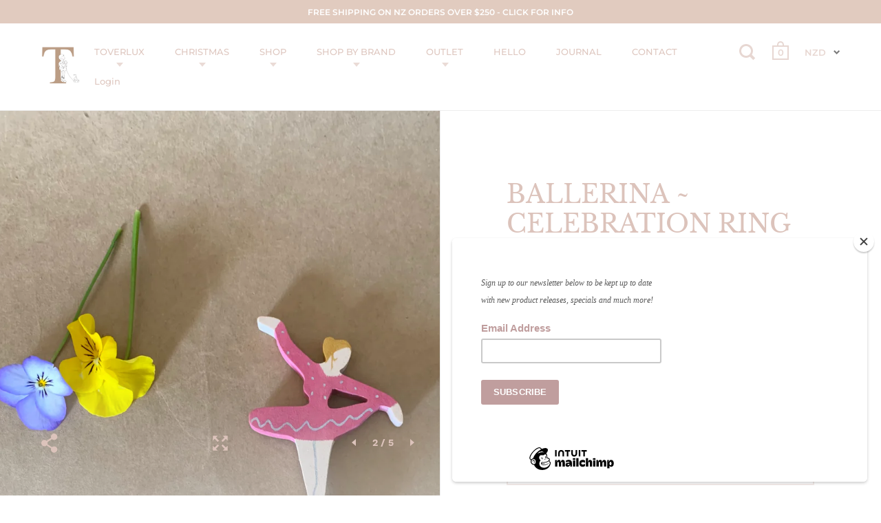

--- FILE ---
content_type: text/html; charset=utf-8
request_url: https://tanglewoodtoys.co.nz/products/ballerina-celebration-ring-decoration-grimms
body_size: 33799
content:
<!doctype html>
<!--[if IE 9]><html class="no-js ie9"> <![endif]-->
<!--[if (gt IE 9)|!(IE)]><!--> <html class="no-js"> <!--<![endif]-->
<head>

  <meta charset="utf-8">
  <meta name="viewport" content="width=device-width,initial-scale=1,maximum-scale=1,user-scalable=no">
  <meta http-equiv="X-UA-Compatible" content="IE=edge"> 

  
    <link rel="shortcut icon" href="//tanglewoodtoys.co.nz/cdn/shop/files/T_NEW_LOGO_1e066186-281a-47f2-a1bf-f287cfab3551_32x32.jpg?v=1614321062" type="image/png" />
  
 
  <title>
    BALLERINA ~ CELEBRATION RING DECORATION ~ GRIMMS &ndash; Tanglewood Toys
  </title>

  
    <meta name="description" content="New colours and skin tones! Celebrate a birthday, anniversary, season, or special event by adorning your display with candles and wooden icons. Use everyday as part of your dining table setting or as a centrepiece to the seasonal table. Height: 9cm Age Group: decoration (not for play)">
  

  



  <meta property="og:type" content="product">
  <meta property="og:title" content="BALLERINA ~ CELEBRATION RING DECORATION ~ GRIMMS">

  
    <meta property="og:image" content="http://tanglewoodtoys.co.nz/cdn/shop/products/image_0623f7ba-976e-4fa2-bec2-260e54ad6651_1024x.jpg?v=1634272015">
    <meta property="og:image:secure_url" content="https://tanglewoodtoys.co.nz/cdn/shop/products/image_0623f7ba-976e-4fa2-bec2-260e54ad6651_1024x.jpg?v=1634272015">
    <meta property="og:image:width" content="1024">
    
      <meta property="og:image:height" content="1024">
    
  
    <meta property="og:image" content="http://tanglewoodtoys.co.nz/cdn/shop/products/image_74cb4a6d-b1ee-43ba-bc8d-a942e9236126_1024x.jpg?v=1634272013">
    <meta property="og:image:secure_url" content="https://tanglewoodtoys.co.nz/cdn/shop/products/image_74cb4a6d-b1ee-43ba-bc8d-a942e9236126_1024x.jpg?v=1634272013">
    <meta property="og:image:width" content="1024">
    
      <meta property="og:image:height" content="1024">
    
  
    <meta property="og:image" content="http://tanglewoodtoys.co.nz/cdn/shop/products/image_83330abd-26b9-49ea-acad-eac3838f5081_1024x.jpg?v=1634272017">
    <meta property="og:image:secure_url" content="https://tanglewoodtoys.co.nz/cdn/shop/products/image_83330abd-26b9-49ea-acad-eac3838f5081_1024x.jpg?v=1634272017">
    <meta property="og:image:width" content="1024">
    
      <meta property="og:image:height" content="1024">
    
  

  <meta property="product:price:amount" content="19.50">
  <meta property="product:price:currency" content="NZD">
  <meta property="product:availability" content="out of stock">




  <meta property="og:description" content="New colours and skin tones! Celebrate a birthday, anniversary, season, or special event by adorning your display with candles and wooden icons. Use everyday as part of your dining table setting or as a centrepiece to the seasonal table. Height: 9cm Age Group: decoration (not for play)">


<meta property="og:url" content="https://tanglewoodtoys.co.nz/products/ballerina-celebration-ring-decoration-grimms">
<meta property="og:site_name" content="Tanglewood Toys">



<meta name="twitter:card" content="summary">


  <meta name="twitter:title" content="BALLERINA ~ CELEBRATION RING DECORATION ~ GRIMMS">
  <meta name="twitter:description" content="New colours and skin tones!
Celebrate a birthday, anniversary, season, or special event by adorning your display with candles and wooden icons. 
Use everyday as part of your dining table setting or as a centrepiece to the seasonal table.

Height: 9cm
Age Group: decoration (not for play)

">
  <meta name="twitter:image" content="https://tanglewoodtoys.co.nz/cdn/shop/products/image_0623f7ba-976e-4fa2-bec2-260e54ad6651_600x600_crop_center.jpg?v=1634272015">


  <link rel="canonical" href="https://tanglewoodtoys.co.nz/products/ballerina-celebration-ring-decoration-grimms">

  <link href="//tanglewoodtoys.co.nz/cdn/shop/t/10/assets/css_main.scss.css?v=106543068210747885881759343343" rel="stylesheet" type="text/css" media="all" />

  <script>window.performance && window.performance.mark && window.performance.mark('shopify.content_for_header.start');</script><meta name="facebook-domain-verification" content="t1y8ef3wz9wvxrivagfaugra1d30hz">
<meta id="shopify-digital-wallet" name="shopify-digital-wallet" content="/22345283/digital_wallets/dialog">
<meta name="shopify-checkout-api-token" content="a4b9cafddbfe2c3e806b36711aaa7040">
<link rel="alternate" type="application/json+oembed" href="https://tanglewoodtoys.co.nz/products/ballerina-celebration-ring-decoration-grimms.oembed">
<script async="async" src="/checkouts/internal/preloads.js?locale=en-NZ"></script>
<link rel="preconnect" href="https://shop.app" crossorigin="anonymous">
<script async="async" src="https://shop.app/checkouts/internal/preloads.js?locale=en-NZ&shop_id=22345283" crossorigin="anonymous"></script>
<script id="apple-pay-shop-capabilities" type="application/json">{"shopId":22345283,"countryCode":"NZ","currencyCode":"NZD","merchantCapabilities":["supports3DS"],"merchantId":"gid:\/\/shopify\/Shop\/22345283","merchantName":"Tanglewood Toys","requiredBillingContactFields":["postalAddress","email","phone"],"requiredShippingContactFields":["postalAddress","email","phone"],"shippingType":"shipping","supportedNetworks":["visa","masterCard","amex","jcb"],"total":{"type":"pending","label":"Tanglewood Toys","amount":"1.00"},"shopifyPaymentsEnabled":true,"supportsSubscriptions":true}</script>
<script id="shopify-features" type="application/json">{"accessToken":"a4b9cafddbfe2c3e806b36711aaa7040","betas":["rich-media-storefront-analytics"],"domain":"tanglewoodtoys.co.nz","predictiveSearch":true,"shopId":22345283,"locale":"en"}</script>
<script>var Shopify = Shopify || {};
Shopify.shop = "poemsforbuttercup.myshopify.com";
Shopify.locale = "en";
Shopify.currency = {"active":"NZD","rate":"1.0"};
Shopify.country = "NZ";
Shopify.theme = {"name":"Split (Laybuy Removed)","id":168777220406,"schema_name":"Split","schema_version":"2.0.9.3","theme_store_id":842,"role":"main"};
Shopify.theme.handle = "null";
Shopify.theme.style = {"id":null,"handle":null};
Shopify.cdnHost = "tanglewoodtoys.co.nz/cdn";
Shopify.routes = Shopify.routes || {};
Shopify.routes.root = "/";</script>
<script type="module">!function(o){(o.Shopify=o.Shopify||{}).modules=!0}(window);</script>
<script>!function(o){function n(){var o=[];function n(){o.push(Array.prototype.slice.apply(arguments))}return n.q=o,n}var t=o.Shopify=o.Shopify||{};t.loadFeatures=n(),t.autoloadFeatures=n()}(window);</script>
<script>
  window.ShopifyPay = window.ShopifyPay || {};
  window.ShopifyPay.apiHost = "shop.app\/pay";
  window.ShopifyPay.redirectState = null;
</script>
<script id="shop-js-analytics" type="application/json">{"pageType":"product"}</script>
<script defer="defer" async type="module" src="//tanglewoodtoys.co.nz/cdn/shopifycloud/shop-js/modules/v2/client.init-shop-cart-sync_C5BV16lS.en.esm.js"></script>
<script defer="defer" async type="module" src="//tanglewoodtoys.co.nz/cdn/shopifycloud/shop-js/modules/v2/chunk.common_CygWptCX.esm.js"></script>
<script type="module">
  await import("//tanglewoodtoys.co.nz/cdn/shopifycloud/shop-js/modules/v2/client.init-shop-cart-sync_C5BV16lS.en.esm.js");
await import("//tanglewoodtoys.co.nz/cdn/shopifycloud/shop-js/modules/v2/chunk.common_CygWptCX.esm.js");

  window.Shopify.SignInWithShop?.initShopCartSync?.({"fedCMEnabled":true,"windoidEnabled":true});

</script>
<script>
  window.Shopify = window.Shopify || {};
  if (!window.Shopify.featureAssets) window.Shopify.featureAssets = {};
  window.Shopify.featureAssets['shop-js'] = {"shop-cart-sync":["modules/v2/client.shop-cart-sync_ZFArdW7E.en.esm.js","modules/v2/chunk.common_CygWptCX.esm.js"],"init-fed-cm":["modules/v2/client.init-fed-cm_CmiC4vf6.en.esm.js","modules/v2/chunk.common_CygWptCX.esm.js"],"shop-button":["modules/v2/client.shop-button_tlx5R9nI.en.esm.js","modules/v2/chunk.common_CygWptCX.esm.js"],"shop-cash-offers":["modules/v2/client.shop-cash-offers_DOA2yAJr.en.esm.js","modules/v2/chunk.common_CygWptCX.esm.js","modules/v2/chunk.modal_D71HUcav.esm.js"],"init-windoid":["modules/v2/client.init-windoid_sURxWdc1.en.esm.js","modules/v2/chunk.common_CygWptCX.esm.js"],"shop-toast-manager":["modules/v2/client.shop-toast-manager_ClPi3nE9.en.esm.js","modules/v2/chunk.common_CygWptCX.esm.js"],"init-shop-email-lookup-coordinator":["modules/v2/client.init-shop-email-lookup-coordinator_B8hsDcYM.en.esm.js","modules/v2/chunk.common_CygWptCX.esm.js"],"init-shop-cart-sync":["modules/v2/client.init-shop-cart-sync_C5BV16lS.en.esm.js","modules/v2/chunk.common_CygWptCX.esm.js"],"avatar":["modules/v2/client.avatar_BTnouDA3.en.esm.js"],"pay-button":["modules/v2/client.pay-button_FdsNuTd3.en.esm.js","modules/v2/chunk.common_CygWptCX.esm.js"],"init-customer-accounts":["modules/v2/client.init-customer-accounts_DxDtT_ad.en.esm.js","modules/v2/client.shop-login-button_C5VAVYt1.en.esm.js","modules/v2/chunk.common_CygWptCX.esm.js","modules/v2/chunk.modal_D71HUcav.esm.js"],"init-shop-for-new-customer-accounts":["modules/v2/client.init-shop-for-new-customer-accounts_ChsxoAhi.en.esm.js","modules/v2/client.shop-login-button_C5VAVYt1.en.esm.js","modules/v2/chunk.common_CygWptCX.esm.js","modules/v2/chunk.modal_D71HUcav.esm.js"],"shop-login-button":["modules/v2/client.shop-login-button_C5VAVYt1.en.esm.js","modules/v2/chunk.common_CygWptCX.esm.js","modules/v2/chunk.modal_D71HUcav.esm.js"],"init-customer-accounts-sign-up":["modules/v2/client.init-customer-accounts-sign-up_CPSyQ0Tj.en.esm.js","modules/v2/client.shop-login-button_C5VAVYt1.en.esm.js","modules/v2/chunk.common_CygWptCX.esm.js","modules/v2/chunk.modal_D71HUcav.esm.js"],"shop-follow-button":["modules/v2/client.shop-follow-button_Cva4Ekp9.en.esm.js","modules/v2/chunk.common_CygWptCX.esm.js","modules/v2/chunk.modal_D71HUcav.esm.js"],"checkout-modal":["modules/v2/client.checkout-modal_BPM8l0SH.en.esm.js","modules/v2/chunk.common_CygWptCX.esm.js","modules/v2/chunk.modal_D71HUcav.esm.js"],"lead-capture":["modules/v2/client.lead-capture_Bi8yE_yS.en.esm.js","modules/v2/chunk.common_CygWptCX.esm.js","modules/v2/chunk.modal_D71HUcav.esm.js"],"shop-login":["modules/v2/client.shop-login_D6lNrXab.en.esm.js","modules/v2/chunk.common_CygWptCX.esm.js","modules/v2/chunk.modal_D71HUcav.esm.js"],"payment-terms":["modules/v2/client.payment-terms_CZxnsJam.en.esm.js","modules/v2/chunk.common_CygWptCX.esm.js","modules/v2/chunk.modal_D71HUcav.esm.js"]};
</script>
<script>(function() {
  var isLoaded = false;
  function asyncLoad() {
    if (isLoaded) return;
    isLoaded = true;
    var urls = ["https:\/\/chimpstatic.com\/mcjs-connected\/js\/users\/90b1e5c8f27915bc8bc6ade8a\/c3ddf973dd81f932e3170fdeb.js?shop=poemsforbuttercup.myshopify.com","https:\/\/cdn.nfcube.com\/instafeed-657db6ba949bc3c87ab1a398a3480735.js?shop=poemsforbuttercup.myshopify.com","\/\/backinstock.useamp.com\/widget\/23280_1767155061.js?category=bis\u0026v=6\u0026shop=poemsforbuttercup.myshopify.com"];
    for (var i = 0; i < urls.length; i++) {
      var s = document.createElement('script');
      s.type = 'text/javascript';
      s.async = true;
      s.src = urls[i];
      var x = document.getElementsByTagName('script')[0];
      x.parentNode.insertBefore(s, x);
    }
  };
  if(window.attachEvent) {
    window.attachEvent('onload', asyncLoad);
  } else {
    window.addEventListener('load', asyncLoad, false);
  }
})();</script>
<script id="__st">var __st={"a":22345283,"offset":46800,"reqid":"f0fd952b-4f5a-42e4-b4a1-4a492f5f607b-1768720708","pageurl":"tanglewoodtoys.co.nz\/products\/ballerina-celebration-ring-decoration-grimms","u":"a229b7d423f9","p":"product","rtyp":"product","rid":3710859673684};</script>
<script>window.ShopifyPaypalV4VisibilityTracking = true;</script>
<script id="captcha-bootstrap">!function(){'use strict';const t='contact',e='account',n='new_comment',o=[[t,t],['blogs',n],['comments',n],[t,'customer']],c=[[e,'customer_login'],[e,'guest_login'],[e,'recover_customer_password'],[e,'create_customer']],r=t=>t.map((([t,e])=>`form[action*='/${t}']:not([data-nocaptcha='true']) input[name='form_type'][value='${e}']`)).join(','),a=t=>()=>t?[...document.querySelectorAll(t)].map((t=>t.form)):[];function s(){const t=[...o],e=r(t);return a(e)}const i='password',u='form_key',d=['recaptcha-v3-token','g-recaptcha-response','h-captcha-response',i],f=()=>{try{return window.sessionStorage}catch{return}},m='__shopify_v',_=t=>t.elements[u];function p(t,e,n=!1){try{const o=window.sessionStorage,c=JSON.parse(o.getItem(e)),{data:r}=function(t){const{data:e,action:n}=t;return t[m]||n?{data:e,action:n}:{data:t,action:n}}(c);for(const[e,n]of Object.entries(r))t.elements[e]&&(t.elements[e].value=n);n&&o.removeItem(e)}catch(o){console.error('form repopulation failed',{error:o})}}const l='form_type',E='cptcha';function T(t){t.dataset[E]=!0}const w=window,h=w.document,L='Shopify',v='ce_forms',y='captcha';let A=!1;((t,e)=>{const n=(g='f06e6c50-85a8-45c8-87d0-21a2b65856fe',I='https://cdn.shopify.com/shopifycloud/storefront-forms-hcaptcha/ce_storefront_forms_captcha_hcaptcha.v1.5.2.iife.js',D={infoText:'Protected by hCaptcha',privacyText:'Privacy',termsText:'Terms'},(t,e,n)=>{const o=w[L][v],c=o.bindForm;if(c)return c(t,g,e,D).then(n);var r;o.q.push([[t,g,e,D],n]),r=I,A||(h.body.append(Object.assign(h.createElement('script'),{id:'captcha-provider',async:!0,src:r})),A=!0)});var g,I,D;w[L]=w[L]||{},w[L][v]=w[L][v]||{},w[L][v].q=[],w[L][y]=w[L][y]||{},w[L][y].protect=function(t,e){n(t,void 0,e),T(t)},Object.freeze(w[L][y]),function(t,e,n,w,h,L){const[v,y,A,g]=function(t,e,n){const i=e?o:[],u=t?c:[],d=[...i,...u],f=r(d),m=r(i),_=r(d.filter((([t,e])=>n.includes(e))));return[a(f),a(m),a(_),s()]}(w,h,L),I=t=>{const e=t.target;return e instanceof HTMLFormElement?e:e&&e.form},D=t=>v().includes(t);t.addEventListener('submit',(t=>{const e=I(t);if(!e)return;const n=D(e)&&!e.dataset.hcaptchaBound&&!e.dataset.recaptchaBound,o=_(e),c=g().includes(e)&&(!o||!o.value);(n||c)&&t.preventDefault(),c&&!n&&(function(t){try{if(!f())return;!function(t){const e=f();if(!e)return;const n=_(t);if(!n)return;const o=n.value;o&&e.removeItem(o)}(t);const e=Array.from(Array(32),(()=>Math.random().toString(36)[2])).join('');!function(t,e){_(t)||t.append(Object.assign(document.createElement('input'),{type:'hidden',name:u})),t.elements[u].value=e}(t,e),function(t,e){const n=f();if(!n)return;const o=[...t.querySelectorAll(`input[type='${i}']`)].map((({name:t})=>t)),c=[...d,...o],r={};for(const[a,s]of new FormData(t).entries())c.includes(a)||(r[a]=s);n.setItem(e,JSON.stringify({[m]:1,action:t.action,data:r}))}(t,e)}catch(e){console.error('failed to persist form',e)}}(e),e.submit())}));const S=(t,e)=>{t&&!t.dataset[E]&&(n(t,e.some((e=>e===t))),T(t))};for(const o of['focusin','change'])t.addEventListener(o,(t=>{const e=I(t);D(e)&&S(e,y())}));const B=e.get('form_key'),M=e.get(l),P=B&&M;t.addEventListener('DOMContentLoaded',(()=>{const t=y();if(P)for(const e of t)e.elements[l].value===M&&p(e,B);[...new Set([...A(),...v().filter((t=>'true'===t.dataset.shopifyCaptcha))])].forEach((e=>S(e,t)))}))}(h,new URLSearchParams(w.location.search),n,t,e,['guest_login'])})(!0,!0)}();</script>
<script integrity="sha256-4kQ18oKyAcykRKYeNunJcIwy7WH5gtpwJnB7kiuLZ1E=" data-source-attribution="shopify.loadfeatures" defer="defer" src="//tanglewoodtoys.co.nz/cdn/shopifycloud/storefront/assets/storefront/load_feature-a0a9edcb.js" crossorigin="anonymous"></script>
<script crossorigin="anonymous" defer="defer" src="//tanglewoodtoys.co.nz/cdn/shopifycloud/storefront/assets/shopify_pay/storefront-65b4c6d7.js?v=20250812"></script>
<script data-source-attribution="shopify.dynamic_checkout.dynamic.init">var Shopify=Shopify||{};Shopify.PaymentButton=Shopify.PaymentButton||{isStorefrontPortableWallets:!0,init:function(){window.Shopify.PaymentButton.init=function(){};var t=document.createElement("script");t.src="https://tanglewoodtoys.co.nz/cdn/shopifycloud/portable-wallets/latest/portable-wallets.en.js",t.type="module",document.head.appendChild(t)}};
</script>
<script data-source-attribution="shopify.dynamic_checkout.buyer_consent">
  function portableWalletsHideBuyerConsent(e){var t=document.getElementById("shopify-buyer-consent"),n=document.getElementById("shopify-subscription-policy-button");t&&n&&(t.classList.add("hidden"),t.setAttribute("aria-hidden","true"),n.removeEventListener("click",e))}function portableWalletsShowBuyerConsent(e){var t=document.getElementById("shopify-buyer-consent"),n=document.getElementById("shopify-subscription-policy-button");t&&n&&(t.classList.remove("hidden"),t.removeAttribute("aria-hidden"),n.addEventListener("click",e))}window.Shopify?.PaymentButton&&(window.Shopify.PaymentButton.hideBuyerConsent=portableWalletsHideBuyerConsent,window.Shopify.PaymentButton.showBuyerConsent=portableWalletsShowBuyerConsent);
</script>
<script>
  function portableWalletsCleanup(e){e&&e.src&&console.error("Failed to load portable wallets script "+e.src);var t=document.querySelectorAll("shopify-accelerated-checkout .shopify-payment-button__skeleton, shopify-accelerated-checkout-cart .wallet-cart-button__skeleton"),e=document.getElementById("shopify-buyer-consent");for(let e=0;e<t.length;e++)t[e].remove();e&&e.remove()}function portableWalletsNotLoadedAsModule(e){e instanceof ErrorEvent&&"string"==typeof e.message&&e.message.includes("import.meta")&&"string"==typeof e.filename&&e.filename.includes("portable-wallets")&&(window.removeEventListener("error",portableWalletsNotLoadedAsModule),window.Shopify.PaymentButton.failedToLoad=e,"loading"===document.readyState?document.addEventListener("DOMContentLoaded",window.Shopify.PaymentButton.init):window.Shopify.PaymentButton.init())}window.addEventListener("error",portableWalletsNotLoadedAsModule);
</script>

<script type="module" src="https://tanglewoodtoys.co.nz/cdn/shopifycloud/portable-wallets/latest/portable-wallets.en.js" onError="portableWalletsCleanup(this)" crossorigin="anonymous"></script>
<script nomodule>
  document.addEventListener("DOMContentLoaded", portableWalletsCleanup);
</script>

<link id="shopify-accelerated-checkout-styles" rel="stylesheet" media="screen" href="https://tanglewoodtoys.co.nz/cdn/shopifycloud/portable-wallets/latest/accelerated-checkout-backwards-compat.css" crossorigin="anonymous">
<style id="shopify-accelerated-checkout-cart">
        #shopify-buyer-consent {
  margin-top: 1em;
  display: inline-block;
  width: 100%;
}

#shopify-buyer-consent.hidden {
  display: none;
}

#shopify-subscription-policy-button {
  background: none;
  border: none;
  padding: 0;
  text-decoration: underline;
  font-size: inherit;
  cursor: pointer;
}

#shopify-subscription-policy-button::before {
  box-shadow: none;
}

      </style>

<script>window.performance && window.performance.mark && window.performance.mark('shopify.content_for_header.end');</script>

  <script type="text/javascript">
    window.start = Date.now();
  </script>

  <script src="//ajax.googleapis.com/ajax/libs/jquery/1.11.0/jquery.min.js" type="text/javascript"></script>

  

  <noscript>
    <link href="//tanglewoodtoys.co.nz/cdn/shop/t/10/assets/css_noscript.scss.css?v=184054722418888357461719021809" rel="stylesheet" type="text/css" media="all" />
  </noscript>

  <script src="//tanglewoodtoys.co.nz/cdn/shop/t/10/assets/js_product.js?v=88196269795217428951719021809" type="text/javascript"></script>

<script src="https://cdn.shopify.com/extensions/019bc845-7020-72d2-9ab9-f7872899691e/terms-relentless-131/assets/terms.js" type="text/javascript" defer="defer"></script>
<link href="https://cdn.shopify.com/extensions/019bc845-7020-72d2-9ab9-f7872899691e/terms-relentless-131/assets/style.min.css" rel="stylesheet" type="text/css" media="all">
<link href="https://monorail-edge.shopifysvc.com" rel="dns-prefetch">
<script>(function(){if ("sendBeacon" in navigator && "performance" in window) {try {var session_token_from_headers = performance.getEntriesByType('navigation')[0].serverTiming.find(x => x.name == '_s').description;} catch {var session_token_from_headers = undefined;}var session_cookie_matches = document.cookie.match(/_shopify_s=([^;]*)/);var session_token_from_cookie = session_cookie_matches && session_cookie_matches.length === 2 ? session_cookie_matches[1] : "";var session_token = session_token_from_headers || session_token_from_cookie || "";function handle_abandonment_event(e) {var entries = performance.getEntries().filter(function(entry) {return /monorail-edge.shopifysvc.com/.test(entry.name);});if (!window.abandonment_tracked && entries.length === 0) {window.abandonment_tracked = true;var currentMs = Date.now();var navigation_start = performance.timing.navigationStart;var payload = {shop_id: 22345283,url: window.location.href,navigation_start,duration: currentMs - navigation_start,session_token,page_type: "product"};window.navigator.sendBeacon("https://monorail-edge.shopifysvc.com/v1/produce", JSON.stringify({schema_id: "online_store_buyer_site_abandonment/1.1",payload: payload,metadata: {event_created_at_ms: currentMs,event_sent_at_ms: currentMs}}));}}window.addEventListener('pagehide', handle_abandonment_event);}}());</script>
<script id="web-pixels-manager-setup">(function e(e,d,r,n,o){if(void 0===o&&(o={}),!Boolean(null===(a=null===(i=window.Shopify)||void 0===i?void 0:i.analytics)||void 0===a?void 0:a.replayQueue)){var i,a;window.Shopify=window.Shopify||{};var t=window.Shopify;t.analytics=t.analytics||{};var s=t.analytics;s.replayQueue=[],s.publish=function(e,d,r){return s.replayQueue.push([e,d,r]),!0};try{self.performance.mark("wpm:start")}catch(e){}var l=function(){var e={modern:/Edge?\/(1{2}[4-9]|1[2-9]\d|[2-9]\d{2}|\d{4,})\.\d+(\.\d+|)|Firefox\/(1{2}[4-9]|1[2-9]\d|[2-9]\d{2}|\d{4,})\.\d+(\.\d+|)|Chrom(ium|e)\/(9{2}|\d{3,})\.\d+(\.\d+|)|(Maci|X1{2}).+ Version\/(15\.\d+|(1[6-9]|[2-9]\d|\d{3,})\.\d+)([,.]\d+|)( \(\w+\)|)( Mobile\/\w+|) Safari\/|Chrome.+OPR\/(9{2}|\d{3,})\.\d+\.\d+|(CPU[ +]OS|iPhone[ +]OS|CPU[ +]iPhone|CPU IPhone OS|CPU iPad OS)[ +]+(15[._]\d+|(1[6-9]|[2-9]\d|\d{3,})[._]\d+)([._]\d+|)|Android:?[ /-](13[3-9]|1[4-9]\d|[2-9]\d{2}|\d{4,})(\.\d+|)(\.\d+|)|Android.+Firefox\/(13[5-9]|1[4-9]\d|[2-9]\d{2}|\d{4,})\.\d+(\.\d+|)|Android.+Chrom(ium|e)\/(13[3-9]|1[4-9]\d|[2-9]\d{2}|\d{4,})\.\d+(\.\d+|)|SamsungBrowser\/([2-9]\d|\d{3,})\.\d+/,legacy:/Edge?\/(1[6-9]|[2-9]\d|\d{3,})\.\d+(\.\d+|)|Firefox\/(5[4-9]|[6-9]\d|\d{3,})\.\d+(\.\d+|)|Chrom(ium|e)\/(5[1-9]|[6-9]\d|\d{3,})\.\d+(\.\d+|)([\d.]+$|.*Safari\/(?![\d.]+ Edge\/[\d.]+$))|(Maci|X1{2}).+ Version\/(10\.\d+|(1[1-9]|[2-9]\d|\d{3,})\.\d+)([,.]\d+|)( \(\w+\)|)( Mobile\/\w+|) Safari\/|Chrome.+OPR\/(3[89]|[4-9]\d|\d{3,})\.\d+\.\d+|(CPU[ +]OS|iPhone[ +]OS|CPU[ +]iPhone|CPU IPhone OS|CPU iPad OS)[ +]+(10[._]\d+|(1[1-9]|[2-9]\d|\d{3,})[._]\d+)([._]\d+|)|Android:?[ /-](13[3-9]|1[4-9]\d|[2-9]\d{2}|\d{4,})(\.\d+|)(\.\d+|)|Mobile Safari.+OPR\/([89]\d|\d{3,})\.\d+\.\d+|Android.+Firefox\/(13[5-9]|1[4-9]\d|[2-9]\d{2}|\d{4,})\.\d+(\.\d+|)|Android.+Chrom(ium|e)\/(13[3-9]|1[4-9]\d|[2-9]\d{2}|\d{4,})\.\d+(\.\d+|)|Android.+(UC? ?Browser|UCWEB|U3)[ /]?(15\.([5-9]|\d{2,})|(1[6-9]|[2-9]\d|\d{3,})\.\d+)\.\d+|SamsungBrowser\/(5\.\d+|([6-9]|\d{2,})\.\d+)|Android.+MQ{2}Browser\/(14(\.(9|\d{2,})|)|(1[5-9]|[2-9]\d|\d{3,})(\.\d+|))(\.\d+|)|K[Aa][Ii]OS\/(3\.\d+|([4-9]|\d{2,})\.\d+)(\.\d+|)/},d=e.modern,r=e.legacy,n=navigator.userAgent;return n.match(d)?"modern":n.match(r)?"legacy":"unknown"}(),u="modern"===l?"modern":"legacy",c=(null!=n?n:{modern:"",legacy:""})[u],f=function(e){return[e.baseUrl,"/wpm","/b",e.hashVersion,"modern"===e.buildTarget?"m":"l",".js"].join("")}({baseUrl:d,hashVersion:r,buildTarget:u}),m=function(e){var d=e.version,r=e.bundleTarget,n=e.surface,o=e.pageUrl,i=e.monorailEndpoint;return{emit:function(e){var a=e.status,t=e.errorMsg,s=(new Date).getTime(),l=JSON.stringify({metadata:{event_sent_at_ms:s},events:[{schema_id:"web_pixels_manager_load/3.1",payload:{version:d,bundle_target:r,page_url:o,status:a,surface:n,error_msg:t},metadata:{event_created_at_ms:s}}]});if(!i)return console&&console.warn&&console.warn("[Web Pixels Manager] No Monorail endpoint provided, skipping logging."),!1;try{return self.navigator.sendBeacon.bind(self.navigator)(i,l)}catch(e){}var u=new XMLHttpRequest;try{return u.open("POST",i,!0),u.setRequestHeader("Content-Type","text/plain"),u.send(l),!0}catch(e){return console&&console.warn&&console.warn("[Web Pixels Manager] Got an unhandled error while logging to Monorail."),!1}}}}({version:r,bundleTarget:l,surface:e.surface,pageUrl:self.location.href,monorailEndpoint:e.monorailEndpoint});try{o.browserTarget=l,function(e){var d=e.src,r=e.async,n=void 0===r||r,o=e.onload,i=e.onerror,a=e.sri,t=e.scriptDataAttributes,s=void 0===t?{}:t,l=document.createElement("script"),u=document.querySelector("head"),c=document.querySelector("body");if(l.async=n,l.src=d,a&&(l.integrity=a,l.crossOrigin="anonymous"),s)for(var f in s)if(Object.prototype.hasOwnProperty.call(s,f))try{l.dataset[f]=s[f]}catch(e){}if(o&&l.addEventListener("load",o),i&&l.addEventListener("error",i),u)u.appendChild(l);else{if(!c)throw new Error("Did not find a head or body element to append the script");c.appendChild(l)}}({src:f,async:!0,onload:function(){if(!function(){var e,d;return Boolean(null===(d=null===(e=window.Shopify)||void 0===e?void 0:e.analytics)||void 0===d?void 0:d.initialized)}()){var d=window.webPixelsManager.init(e)||void 0;if(d){var r=window.Shopify.analytics;r.replayQueue.forEach((function(e){var r=e[0],n=e[1],o=e[2];d.publishCustomEvent(r,n,o)})),r.replayQueue=[],r.publish=d.publishCustomEvent,r.visitor=d.visitor,r.initialized=!0}}},onerror:function(){return m.emit({status:"failed",errorMsg:"".concat(f," has failed to load")})},sri:function(e){var d=/^sha384-[A-Za-z0-9+/=]+$/;return"string"==typeof e&&d.test(e)}(c)?c:"",scriptDataAttributes:o}),m.emit({status:"loading"})}catch(e){m.emit({status:"failed",errorMsg:(null==e?void 0:e.message)||"Unknown error"})}}})({shopId: 22345283,storefrontBaseUrl: "https://tanglewoodtoys.co.nz",extensionsBaseUrl: "https://extensions.shopifycdn.com/cdn/shopifycloud/web-pixels-manager",monorailEndpoint: "https://monorail-edge.shopifysvc.com/unstable/produce_batch",surface: "storefront-renderer",enabledBetaFlags: ["2dca8a86"],webPixelsConfigList: [{"id":"813302070","configuration":"{\"config\":\"{\\\"pixel_id\\\":\\\"G-KWVL3Y2J0Y\\\",\\\"gtag_events\\\":[{\\\"type\\\":\\\"begin_checkout\\\",\\\"action_label\\\":\\\"G-KWVL3Y2J0Y\\\"},{\\\"type\\\":\\\"search\\\",\\\"action_label\\\":\\\"G-KWVL3Y2J0Y\\\"},{\\\"type\\\":\\\"view_item\\\",\\\"action_label\\\":\\\"G-KWVL3Y2J0Y\\\"},{\\\"type\\\":\\\"purchase\\\",\\\"action_label\\\":\\\"G-KWVL3Y2J0Y\\\"},{\\\"type\\\":\\\"page_view\\\",\\\"action_label\\\":\\\"G-KWVL3Y2J0Y\\\"},{\\\"type\\\":\\\"add_payment_info\\\",\\\"action_label\\\":\\\"G-KWVL3Y2J0Y\\\"},{\\\"type\\\":\\\"add_to_cart\\\",\\\"action_label\\\":\\\"G-KWVL3Y2J0Y\\\"}],\\\"enable_monitoring_mode\\\":false}\"}","eventPayloadVersion":"v1","runtimeContext":"OPEN","scriptVersion":"b2a88bafab3e21179ed38636efcd8a93","type":"APP","apiClientId":1780363,"privacyPurposes":[],"dataSharingAdjustments":{"protectedCustomerApprovalScopes":["read_customer_address","read_customer_email","read_customer_name","read_customer_personal_data","read_customer_phone"]}},{"id":"240124214","configuration":"{\"pixel_id\":\"1217183802035397\",\"pixel_type\":\"facebook_pixel\",\"metaapp_system_user_token\":\"-\"}","eventPayloadVersion":"v1","runtimeContext":"OPEN","scriptVersion":"ca16bc87fe92b6042fbaa3acc2fbdaa6","type":"APP","apiClientId":2329312,"privacyPurposes":["ANALYTICS","MARKETING","SALE_OF_DATA"],"dataSharingAdjustments":{"protectedCustomerApprovalScopes":["read_customer_address","read_customer_email","read_customer_name","read_customer_personal_data","read_customer_phone"]}},{"id":"shopify-app-pixel","configuration":"{}","eventPayloadVersion":"v1","runtimeContext":"STRICT","scriptVersion":"0450","apiClientId":"shopify-pixel","type":"APP","privacyPurposes":["ANALYTICS","MARKETING"]},{"id":"shopify-custom-pixel","eventPayloadVersion":"v1","runtimeContext":"LAX","scriptVersion":"0450","apiClientId":"shopify-pixel","type":"CUSTOM","privacyPurposes":["ANALYTICS","MARKETING"]}],isMerchantRequest: false,initData: {"shop":{"name":"Tanglewood Toys","paymentSettings":{"currencyCode":"NZD"},"myshopifyDomain":"poemsforbuttercup.myshopify.com","countryCode":"NZ","storefrontUrl":"https:\/\/tanglewoodtoys.co.nz"},"customer":null,"cart":null,"checkout":null,"productVariants":[{"price":{"amount":19.5,"currencyCode":"NZD"},"product":{"title":"BALLERINA ~ CELEBRATION RING DECORATION ~ GRIMMS","vendor":"Grimm's","id":"3710859673684","untranslatedTitle":"BALLERINA ~ CELEBRATION RING DECORATION ~ GRIMMS","url":"\/products\/ballerina-celebration-ring-decoration-grimms","type":"Decoration"},"id":"39504179429460","image":{"src":"\/\/tanglewoodtoys.co.nz\/cdn\/shop\/products\/image_74cb4a6d-b1ee-43ba-bc8d-a942e9236126.jpg?v=1634272013"},"sku":"SP03324","title":"Ruby Red\/Pink","untranslatedTitle":"Ruby Red\/Pink"},{"price":{"amount":19.5,"currencyCode":"NZD"},"product":{"title":"BALLERINA ~ CELEBRATION RING DECORATION ~ GRIMMS","vendor":"Grimm's","id":"3710859673684","untranslatedTitle":"BALLERINA ~ CELEBRATION RING DECORATION ~ GRIMMS","url":"\/products\/ballerina-celebration-ring-decoration-grimms","type":"Decoration"},"id":"39504179494996","image":{"src":"\/\/tanglewoodtoys.co.nz\/cdn\/shop\/products\/image_83330abd-26b9-49ea-acad-eac3838f5081.jpg?v=1634272017"},"sku":"SP03326","title":"Lilac Scent\/Purple","untranslatedTitle":"Lilac Scent\/Purple"},{"price":{"amount":19.5,"currencyCode":"NZD"},"product":{"title":"BALLERINA ~ CELEBRATION RING DECORATION ~ GRIMMS","vendor":"Grimm's","id":"3710859673684","untranslatedTitle":"BALLERINA ~ CELEBRATION RING DECORATION ~ GRIMMS","url":"\/products\/ballerina-celebration-ring-decoration-grimms","type":"Decoration"},"id":"39504179462228","image":{"src":"\/\/tanglewoodtoys.co.nz\/cdn\/shop\/products\/image_578a297e-31e1-4e9c-9543-bbd783a878c9.jpg?v=1634272019"},"sku":"SP03328","title":"Sea Breeze\/Aqua","untranslatedTitle":"Sea Breeze\/Aqua"},{"price":{"amount":19.5,"currencyCode":"NZD"},"product":{"title":"BALLERINA ~ CELEBRATION RING DECORATION ~ GRIMMS","vendor":"Grimm's","id":"3710859673684","untranslatedTitle":"BALLERINA ~ CELEBRATION RING DECORATION ~ GRIMMS","url":"\/products\/ballerina-celebration-ring-decoration-grimms","type":"Decoration"},"id":"39504179527764","image":{"src":"\/\/tanglewoodtoys.co.nz\/cdn\/shop\/products\/image_51e97961-d114-490b-bdc1-d4d20491ca2d.jpg?v=1634272021"},"sku":"SP03327","title":"Orange Blossom\/Orange","untranslatedTitle":"Orange Blossom\/Orange"}],"purchasingCompany":null},},"https://tanglewoodtoys.co.nz/cdn","fcfee988w5aeb613cpc8e4bc33m6693e112",{"modern":"","legacy":""},{"shopId":"22345283","storefrontBaseUrl":"https:\/\/tanglewoodtoys.co.nz","extensionBaseUrl":"https:\/\/extensions.shopifycdn.com\/cdn\/shopifycloud\/web-pixels-manager","surface":"storefront-renderer","enabledBetaFlags":"[\"2dca8a86\"]","isMerchantRequest":"false","hashVersion":"fcfee988w5aeb613cpc8e4bc33m6693e112","publish":"custom","events":"[[\"page_viewed\",{}],[\"product_viewed\",{\"productVariant\":{\"price\":{\"amount\":19.5,\"currencyCode\":\"NZD\"},\"product\":{\"title\":\"BALLERINA ~ CELEBRATION RING DECORATION ~ GRIMMS\",\"vendor\":\"Grimm's\",\"id\":\"3710859673684\",\"untranslatedTitle\":\"BALLERINA ~ CELEBRATION RING DECORATION ~ GRIMMS\",\"url\":\"\/products\/ballerina-celebration-ring-decoration-grimms\",\"type\":\"Decoration\"},\"id\":\"39504179429460\",\"image\":{\"src\":\"\/\/tanglewoodtoys.co.nz\/cdn\/shop\/products\/image_74cb4a6d-b1ee-43ba-bc8d-a942e9236126.jpg?v=1634272013\"},\"sku\":\"SP03324\",\"title\":\"Ruby Red\/Pink\",\"untranslatedTitle\":\"Ruby Red\/Pink\"}}]]"});</script><script>
  window.ShopifyAnalytics = window.ShopifyAnalytics || {};
  window.ShopifyAnalytics.meta = window.ShopifyAnalytics.meta || {};
  window.ShopifyAnalytics.meta.currency = 'NZD';
  var meta = {"product":{"id":3710859673684,"gid":"gid:\/\/shopify\/Product\/3710859673684","vendor":"Grimm's","type":"Decoration","handle":"ballerina-celebration-ring-decoration-grimms","variants":[{"id":39504179429460,"price":1950,"name":"BALLERINA ~ CELEBRATION RING DECORATION ~ GRIMMS - Ruby Red\/Pink","public_title":"Ruby Red\/Pink","sku":"SP03324"},{"id":39504179494996,"price":1950,"name":"BALLERINA ~ CELEBRATION RING DECORATION ~ GRIMMS - Lilac Scent\/Purple","public_title":"Lilac Scent\/Purple","sku":"SP03326"},{"id":39504179462228,"price":1950,"name":"BALLERINA ~ CELEBRATION RING DECORATION ~ GRIMMS - Sea Breeze\/Aqua","public_title":"Sea Breeze\/Aqua","sku":"SP03328"},{"id":39504179527764,"price":1950,"name":"BALLERINA ~ CELEBRATION RING DECORATION ~ GRIMMS - Orange Blossom\/Orange","public_title":"Orange Blossom\/Orange","sku":"SP03327"}],"remote":false},"page":{"pageType":"product","resourceType":"product","resourceId":3710859673684,"requestId":"f0fd952b-4f5a-42e4-b4a1-4a492f5f607b-1768720708"}};
  for (var attr in meta) {
    window.ShopifyAnalytics.meta[attr] = meta[attr];
  }
</script>
<script class="analytics">
  (function () {
    var customDocumentWrite = function(content) {
      var jquery = null;

      if (window.jQuery) {
        jquery = window.jQuery;
      } else if (window.Checkout && window.Checkout.$) {
        jquery = window.Checkout.$;
      }

      if (jquery) {
        jquery('body').append(content);
      }
    };

    var hasLoggedConversion = function(token) {
      if (token) {
        return document.cookie.indexOf('loggedConversion=' + token) !== -1;
      }
      return false;
    }

    var setCookieIfConversion = function(token) {
      if (token) {
        var twoMonthsFromNow = new Date(Date.now());
        twoMonthsFromNow.setMonth(twoMonthsFromNow.getMonth() + 2);

        document.cookie = 'loggedConversion=' + token + '; expires=' + twoMonthsFromNow;
      }
    }

    var trekkie = window.ShopifyAnalytics.lib = window.trekkie = window.trekkie || [];
    if (trekkie.integrations) {
      return;
    }
    trekkie.methods = [
      'identify',
      'page',
      'ready',
      'track',
      'trackForm',
      'trackLink'
    ];
    trekkie.factory = function(method) {
      return function() {
        var args = Array.prototype.slice.call(arguments);
        args.unshift(method);
        trekkie.push(args);
        return trekkie;
      };
    };
    for (var i = 0; i < trekkie.methods.length; i++) {
      var key = trekkie.methods[i];
      trekkie[key] = trekkie.factory(key);
    }
    trekkie.load = function(config) {
      trekkie.config = config || {};
      trekkie.config.initialDocumentCookie = document.cookie;
      var first = document.getElementsByTagName('script')[0];
      var script = document.createElement('script');
      script.type = 'text/javascript';
      script.onerror = function(e) {
        var scriptFallback = document.createElement('script');
        scriptFallback.type = 'text/javascript';
        scriptFallback.onerror = function(error) {
                var Monorail = {
      produce: function produce(monorailDomain, schemaId, payload) {
        var currentMs = new Date().getTime();
        var event = {
          schema_id: schemaId,
          payload: payload,
          metadata: {
            event_created_at_ms: currentMs,
            event_sent_at_ms: currentMs
          }
        };
        return Monorail.sendRequest("https://" + monorailDomain + "/v1/produce", JSON.stringify(event));
      },
      sendRequest: function sendRequest(endpointUrl, payload) {
        // Try the sendBeacon API
        if (window && window.navigator && typeof window.navigator.sendBeacon === 'function' && typeof window.Blob === 'function' && !Monorail.isIos12()) {
          var blobData = new window.Blob([payload], {
            type: 'text/plain'
          });

          if (window.navigator.sendBeacon(endpointUrl, blobData)) {
            return true;
          } // sendBeacon was not successful

        } // XHR beacon

        var xhr = new XMLHttpRequest();

        try {
          xhr.open('POST', endpointUrl);
          xhr.setRequestHeader('Content-Type', 'text/plain');
          xhr.send(payload);
        } catch (e) {
          console.log(e);
        }

        return false;
      },
      isIos12: function isIos12() {
        return window.navigator.userAgent.lastIndexOf('iPhone; CPU iPhone OS 12_') !== -1 || window.navigator.userAgent.lastIndexOf('iPad; CPU OS 12_') !== -1;
      }
    };
    Monorail.produce('monorail-edge.shopifysvc.com',
      'trekkie_storefront_load_errors/1.1',
      {shop_id: 22345283,
      theme_id: 168777220406,
      app_name: "storefront",
      context_url: window.location.href,
      source_url: "//tanglewoodtoys.co.nz/cdn/s/trekkie.storefront.cd680fe47e6c39ca5d5df5f0a32d569bc48c0f27.min.js"});

        };
        scriptFallback.async = true;
        scriptFallback.src = '//tanglewoodtoys.co.nz/cdn/s/trekkie.storefront.cd680fe47e6c39ca5d5df5f0a32d569bc48c0f27.min.js';
        first.parentNode.insertBefore(scriptFallback, first);
      };
      script.async = true;
      script.src = '//tanglewoodtoys.co.nz/cdn/s/trekkie.storefront.cd680fe47e6c39ca5d5df5f0a32d569bc48c0f27.min.js';
      first.parentNode.insertBefore(script, first);
    };
    trekkie.load(
      {"Trekkie":{"appName":"storefront","development":false,"defaultAttributes":{"shopId":22345283,"isMerchantRequest":null,"themeId":168777220406,"themeCityHash":"11818004409132668067","contentLanguage":"en","currency":"NZD","eventMetadataId":"0e0c3cf5-f82b-4d21-bc08-1d04bdf65a46"},"isServerSideCookieWritingEnabled":true,"monorailRegion":"shop_domain","enabledBetaFlags":["65f19447"]},"Session Attribution":{},"S2S":{"facebookCapiEnabled":false,"source":"trekkie-storefront-renderer","apiClientId":580111}}
    );

    var loaded = false;
    trekkie.ready(function() {
      if (loaded) return;
      loaded = true;

      window.ShopifyAnalytics.lib = window.trekkie;

      var originalDocumentWrite = document.write;
      document.write = customDocumentWrite;
      try { window.ShopifyAnalytics.merchantGoogleAnalytics.call(this); } catch(error) {};
      document.write = originalDocumentWrite;

      window.ShopifyAnalytics.lib.page(null,{"pageType":"product","resourceType":"product","resourceId":3710859673684,"requestId":"f0fd952b-4f5a-42e4-b4a1-4a492f5f607b-1768720708","shopifyEmitted":true});

      var match = window.location.pathname.match(/checkouts\/(.+)\/(thank_you|post_purchase)/)
      var token = match? match[1]: undefined;
      if (!hasLoggedConversion(token)) {
        setCookieIfConversion(token);
        window.ShopifyAnalytics.lib.track("Viewed Product",{"currency":"NZD","variantId":39504179429460,"productId":3710859673684,"productGid":"gid:\/\/shopify\/Product\/3710859673684","name":"BALLERINA ~ CELEBRATION RING DECORATION ~ GRIMMS - Ruby Red\/Pink","price":"19.50","sku":"SP03324","brand":"Grimm's","variant":"Ruby Red\/Pink","category":"Decoration","nonInteraction":true,"remote":false},undefined,undefined,{"shopifyEmitted":true});
      window.ShopifyAnalytics.lib.track("monorail:\/\/trekkie_storefront_viewed_product\/1.1",{"currency":"NZD","variantId":39504179429460,"productId":3710859673684,"productGid":"gid:\/\/shopify\/Product\/3710859673684","name":"BALLERINA ~ CELEBRATION RING DECORATION ~ GRIMMS - Ruby Red\/Pink","price":"19.50","sku":"SP03324","brand":"Grimm's","variant":"Ruby Red\/Pink","category":"Decoration","nonInteraction":true,"remote":false,"referer":"https:\/\/tanglewoodtoys.co.nz\/products\/ballerina-celebration-ring-decoration-grimms"});
      }
    });


        var eventsListenerScript = document.createElement('script');
        eventsListenerScript.async = true;
        eventsListenerScript.src = "//tanglewoodtoys.co.nz/cdn/shopifycloud/storefront/assets/shop_events_listener-3da45d37.js";
        document.getElementsByTagName('head')[0].appendChild(eventsListenerScript);

})();</script>
<script
  defer
  src="https://tanglewoodtoys.co.nz/cdn/shopifycloud/perf-kit/shopify-perf-kit-3.0.4.min.js"
  data-application="storefront-renderer"
  data-shop-id="22345283"
  data-render-region="gcp-us-central1"
  data-page-type="product"
  data-theme-instance-id="168777220406"
  data-theme-name="Split"
  data-theme-version="2.0.9.3"
  data-monorail-region="shop_domain"
  data-resource-timing-sampling-rate="10"
  data-shs="true"
  data-shs-beacon="true"
  data-shs-export-with-fetch="true"
  data-shs-logs-sample-rate="1"
  data-shs-beacon-endpoint="https://tanglewoodtoys.co.nz/api/collect"
></script>
</head>

<body id="ballerina-celebration-ring-decoration-grimms" class="template-product template-product">

  <div id="shopify-section-header" class="shopify-section mount-header"><header id="site-header" class="site-header desktop-view--classic header-scroll">

  <!-- logo -->
  
  
    <span class="logo" itemscope itemtype="//schema.org/Organization">
  

    

      <a class="logo-img" href="/" itemprop="url">
        <img src="//tanglewoodtoys.co.nz/cdn/shop/files/T_NEW_LOGO_1e066186-281a-47f2-a1bf-f287cfab3551.jpg?v=1614321062" alt="Tanglewood Toys" style="max-width: 400px;" />
      </a>

    

  
    </span>
  

  <!-- menu -->

  <div id="site-nav--desktop" class="site-nav style--classic">

    <div class="site-nav-container portable--hide">
      <nav class="primary-menu">



<ul class="main-menu link-list size-8">

  

	

		<li  class="has-submenu" aria-haspopup="true" data-size="7" >

			<a  href="/collections/toverlux">

				<span>TOVERLUX</span>

				
					<span class="icon-go go-next go-down hide show-in-sidebar" style="left: auto;">

	<svg version="1.1" class="svg longarrow" xmlns="http://www.w3.org/2000/svg" xmlns:xlink="http://www.w3.org/1999/xlink" x="0px" y="0px" viewBox="0 0 41 10" style="enable-background:new 0 0 41 10; width: 41px; height: 10px;" xml:space="preserve"><polygon points="0,4 35,4 35,0 41,5 35,10 35,6 0,6 "/></svg>
</span>
					<span class="icon-go go-next go-down hide show-in-classic">

	<svg version="1.1" class="svg longarrow" xmlns="http://www.w3.org/2000/svg" xmlns:xlink="http://www.w3.org/1999/xlink" x="0px" y="0px" viewBox="0 0 41 10" style="enable-background:new 0 0 41 10; width: 41px; height: 10px;" xml:space="preserve"><polygon points="0,4 35,4 35,0 41,5 35,10 35,6 0,6 "/></svg>
</span>
				

			</a>

			

				<ul class="submenu" aria-expanded="false">

					

						<li >

							<a  href="/collections/toverlux-christmas">
							
								<span>CHRISTMAS SILHOUETTES</span>

								

							</a>

							

						</li>

					

						<li >

							<a  href="/collections/magic-silhouettes">
							
								<span>MAGIC SILHOUETTES</span>

								

							</a>

							

						</li>

					

						<li >

							<a  href="/collections/magic-lamp">
							
								<span>MAGIC LAMP</span>

								

							</a>

							

						</li>

					

						<li >

							<a  href="/collections/light-wish-silhouettes">
							
								<span>LIGHT WISH SILHOUETTES</span>

								

							</a>

							

						</li>

					

						<li >

							<a  href="/collections/light-wish">
							
								<span>LIGHT WISH</span>

								

							</a>

							

						</li>

					

						<li >

							<a  href="/collections/toverlux-starter-sets-accessories">
							
								<span>STARTER SETS</span>

								

							</a>

							

						</li>

					

						<li >

							<a  href="/collections/story-light">
							
								<span>STORY LIGHT</span>

								

							</a>

							

						</li>

					

				</ul>

			

		</li>

	

		<li  class="has-submenu" aria-haspopup="true" data-size="10" >

			<a  href="/collections/christmas">

				<span>CHRISTMAS</span>

				
					<span class="icon-go go-next go-down hide show-in-sidebar" style="left: auto;">

	<svg version="1.1" class="svg longarrow" xmlns="http://www.w3.org/2000/svg" xmlns:xlink="http://www.w3.org/1999/xlink" x="0px" y="0px" viewBox="0 0 41 10" style="enable-background:new 0 0 41 10; width: 41px; height: 10px;" xml:space="preserve"><polygon points="0,4 35,4 35,0 41,5 35,10 35,6 0,6 "/></svg>
</span>
					<span class="icon-go go-next go-down hide show-in-classic">

	<svg version="1.1" class="svg longarrow" xmlns="http://www.w3.org/2000/svg" xmlns:xlink="http://www.w3.org/1999/xlink" x="0px" y="0px" viewBox="0 0 41 10" style="enable-background:new 0 0 41 10; width: 41px; height: 10px;" xml:space="preserve"><polygon points="0,4 35,4 35,0 41,5 35,10 35,6 0,6 "/></svg>
</span>
				

			</a>

			

				<ul class="submenu" aria-expanded="false">

					

						<li >

							<a  href="/collections/advent">
							
								<span>ADVENT</span>

								

							</a>

							

						</li>

					

						<li >

							<a  href="/collections/ambrosius-christmas">
							
								<span>AMBROSIUS CHRISTMAS</span>

								

							</a>

							

						</li>

					

						<li >

							<a  href="/collections/christmas-books">
							
								<span>CHRISTMAS BOOKS</span>

								

							</a>

							

						</li>

					

						<li >

							<a  href="/collections/christmas-cards">
							
								<span>CHRISTMAS CARDS</span>

								

							</a>

							

						</li>

					

						<li >

							<a  href="/collections/christmas-decorations">
							
								<span>CHRISTMAS DECORATIONS</span>

								

							</a>

							

						</li>

					

						<li >

							<a  href="/collections/saint-nicholas-day">
							
								<span>SAINT NICHOLAS DAY</span>

								

							</a>

							

						</li>

					

						<li >

							<a  href="/collections/saint-lucia-day">
							
								<span>SAINT LUCIA DAY</span>

								

							</a>

							

						</li>

					

						<li >

							<a  href="/collections/stocking-fillers">
							
								<span>STOCKING FILLERS</span>

								

							</a>

							

						</li>

					

						<li >

							<a  href="/collections/preorder">
							
								<span>PRESALE</span>

								

							</a>

							

						</li>

					

						<li >

							<a  href="/collections/toverlux-christmas">
							
								<span>TOVERLUX CHRISTMAS</span>

								

							</a>

							

						</li>

					

				</ul>

			

		</li>

	

		<li  class="has-submenu" aria-haspopup="true" data-size="36" >

			<a  href="/collections">

				<span>SHOP</span>

				
					<span class="icon-go go-next go-down hide show-in-sidebar" style="left: auto;">

	<svg version="1.1" class="svg longarrow" xmlns="http://www.w3.org/2000/svg" xmlns:xlink="http://www.w3.org/1999/xlink" x="0px" y="0px" viewBox="0 0 41 10" style="enable-background:new 0 0 41 10; width: 41px; height: 10px;" xml:space="preserve"><polygon points="0,4 35,4 35,0 41,5 35,10 35,6 0,6 "/></svg>
</span>
					<span class="icon-go go-next go-down hide show-in-classic">

	<svg version="1.1" class="svg longarrow" xmlns="http://www.w3.org/2000/svg" xmlns:xlink="http://www.w3.org/1999/xlink" x="0px" y="0px" viewBox="0 0 41 10" style="enable-background:new 0 0 41 10; width: 41px; height: 10px;" xml:space="preserve"><polygon points="0,4 35,4 35,0 41,5 35,10 35,6 0,6 "/></svg>
</span>
				

			</a>

			

				<ul class="submenu" aria-expanded="false">

					

						<li >

							<a  href="/collections/shop-all">
							
								<span>SHOP ALL</span>

								

							</a>

							

						</li>

					

						<li >

							<a  href="/collections/new">
							
								<span>NEW</span>

								

							</a>

							

						</li>

					

						<li  class="has-babymenu" aria-haspopup="true" >

							<a  href="/collections/gift-ideas">
							
								<span>GIFTING</span>

								
									<span class="icon-go go-next go-down">

	<svg version="1.1" class="svg longarrow" xmlns="http://www.w3.org/2000/svg" xmlns:xlink="http://www.w3.org/1999/xlink" x="0px" y="0px" viewBox="0 0 41 10" style="enable-background:new 0 0 41 10; width: 41px; height: 10px;" xml:space="preserve"><polygon points="0,4 35,4 35,0 41,5 35,10 35,6 0,6 "/></svg>
</span>
								

							</a>

							

								<div class="babymenu">
									<ul aria-expanded="false">
										
											<li><a  href="/collections/gift-sets"><span>GIFT SETS</span></a></li>
										
									</ul>
								</div>

							

						</li>

					

						<li >

							<a  href="/collections/easter">
							
								<span>EASTER</span>

								

							</a>

							

						</li>

					

						<li >

							<a  href="/collections/matariki">
							
								<span>MATARIKI</span>

								

							</a>

							

						</li>

					

						<li  class="has-babymenu" aria-haspopup="true" >

							<a  href="/collections/art-and-craft">
							
								<span>ARTS &amp; CRAFTS</span>

								
									<span class="icon-go go-next go-down">

	<svg version="1.1" class="svg longarrow" xmlns="http://www.w3.org/2000/svg" xmlns:xlink="http://www.w3.org/1999/xlink" x="0px" y="0px" viewBox="0 0 41 10" style="enable-background:new 0 0 41 10; width: 41px; height: 10px;" xml:space="preserve"><polygon points="0,4 35,4 35,0 41,5 35,10 35,6 0,6 "/></svg>
</span>
								

							</a>

							

								<div class="babymenu">
									<ul aria-expanded="false">
										
											<li><a  href="/collections/crayons"><span>CRAYONS</span></a></li>
										
											<li><a  href="/collections/pencils"><span>PENCILS</span></a></li>
										
											<li><a  href="/collections/paints"><span>PAINTS</span></a></li>
										
											<li><a  href="/collections/chalk"><span>CHALK</span></a></li>
										
											<li><a  href="/collections/paper"><span>PAPER</span></a></li>
										
											<li><a  href="/collections/peg-dolls"><span>PEG DOLLS</span></a></li>
										
											<li><a  href="/collections/doll-making"><span>DOLL MAKING</span></a></li>
										
											<li><a  href="/collections/handwork"><span>CRAFT KITS</span></a></li>
										
											<li><a  href="/collections/craft-books"><span>CRAFT BOOKS</span></a></li>
										
											<li><a  href="/collections/posters-postcards"><span>POSTERS &amp; POSTCARDS</span></a></li>
										
											<li><a  href="/collections/candles"><span>CANDLES</span></a></li>
										
											<li><a  href="/collections/craft-patterns-pdf"><span>CRAFT PATTERNS ~ PDF</span></a></li>
										
											<li><a  href="/collections/wet-on-wet-painting"><span>WET ON WET PAINTING</span></a></li>
										
									</ul>
								</div>

							

						</li>

					

						<li  class="has-babymenu" aria-haspopup="true" >

							<a  href="/collections/celebrate">
							
								<span>CELEBRATE</span>

								
									<span class="icon-go go-next go-down">

	<svg version="1.1" class="svg longarrow" xmlns="http://www.w3.org/2000/svg" xmlns:xlink="http://www.w3.org/1999/xlink" x="0px" y="0px" viewBox="0 0 41 10" style="enable-background:new 0 0 41 10; width: 41px; height: 10px;" xml:space="preserve"><polygon points="0,4 35,4 35,0 41,5 35,10 35,6 0,6 "/></svg>
</span>
								

							</a>

							

								<div class="babymenu">
									<ul aria-expanded="false">
										
											<li><a  href="/collections/christmas"><span>CHRISTMAS</span></a></li>
										
											<li><a  href="/collections/celebration-rings"><span>CELEBRATION RINGS</span></a></li>
										
											<li><a  href="/collections/celebration-ring-vases"><span>CELEBRATION RING VASES</span></a></li>
										
											<li><a  href="/collections/decorations"><span>DECORATIONS</span></a></li>
										
											<li><a  href="/collections/crowns"><span>CROWNS</span></a></li>
										
											<li><a  href="/collections/seasons"><span>SEASONAL</span></a></li>
										
											<li><a  href="/collections/candles"><span>CANDLES</span></a></li>
										
											<li><a  href="/collections/silks"><span>SILKS</span></a></li>
										
									</ul>
								</div>

							

						</li>

					

						<li >

							<a  href="/collections/movement">
							
								<span>MOVEMENT</span>

								

							</a>

							

						</li>

					

						<li >

							<a  href="/collections/music">
							
								<span>MUSIC</span>

								

							</a>

							

						</li>

					

						<li  class="has-babymenu" aria-haspopup="true" >

							<a  href="/collections/read">
							
								<span>READ</span>

								
									<span class="icon-go go-next go-down">

	<svg version="1.1" class="svg longarrow" xmlns="http://www.w3.org/2000/svg" xmlns:xlink="http://www.w3.org/1999/xlink" x="0px" y="0px" viewBox="0 0 41 10" style="enable-background:new 0 0 41 10; width: 41px; height: 10px;" xml:space="preserve"><polygon points="0,4 35,4 35,0 41,5 35,10 35,6 0,6 "/></svg>
</span>
								

							</a>

							

								<div class="babymenu">
									<ul aria-expanded="false">
										
											<li><a  href="/collections/board-books"><span>BOARD BOOKS</span></a></li>
										
											<li><a  href="/collections/mini-books"><span>MINI BOOKS</span></a></li>
										
											<li><a  href="/collections/large-books"><span>LARGE BOOKS</span></a></li>
										
											<li><a  href="/collections/educational-books"><span>EDUCATIONAL BOOKS</span></a></li>
										
											<li><a  href="/collections/craft-books"><span>CRAFT BOOKS</span></a></li>
										
											<li><a  href="/collections/older-childrens-books"><span>OLDER CHILDREN&#39;S BOOKS</span></a></li>
										
											<li><a  href="/collections/nz-books"><span>NZ BOOKS</span></a></li>
										
											<li><a  href="https://tanglewoodtoys.co.nz/collections/wordless-books"><span>WORDLESS BOOKS</span></a></li>
										
									</ul>
								</div>

							

						</li>

					

						<li  class="has-babymenu" aria-haspopup="true" >

							<a  href="/collections/waldorf-dolls">
							
								<span>WALDORF DOLLS</span>

								
									<span class="icon-go go-next go-down">

	<svg version="1.1" class="svg longarrow" xmlns="http://www.w3.org/2000/svg" xmlns:xlink="http://www.w3.org/1999/xlink" x="0px" y="0px" viewBox="0 0 41 10" style="enable-background:new 0 0 41 10; width: 41px; height: 10px;" xml:space="preserve"><polygon points="0,4 35,4 35,0 41,5 35,10 35,6 0,6 "/></svg>
</span>
								

							</a>

							

								<div class="babymenu">
									<ul aria-expanded="false">
										
											<li><a  href="/collections/waldorf-dolls"><span>WALDORF DOLLS</span></a></li>
										
											<li><a  href="/collections/custom"><span>CUSTOM WALDORF DOLLS</span></a></li>
										
											<li><a  href="/collections/flower-fairies"><span>FLOWER FAIRIES</span></a></li>
										
									</ul>
								</div>

							

						</li>

					

						<li >

							<a  href="/collections/care">
							
								<span>CARE</span>

								

							</a>

							

						</li>

					

						<li >

							<a  href="/collections/animal-play">
							
								<span>ANIMAL PLAY</span>

								

							</a>

							

						</li>

					

						<li >

							<a  href="/collections/baby-play">
							
								<span>BABY PLAY</span>

								

							</a>

							

						</li>

					

						<li >

							<a  href="/collections/bedroom">
							
								<span>BEDROOM</span>

								

							</a>

							

						</li>

					

						<li >

							<a  href="/collections/doll-play">
							
								<span>DOLL PLAY</span>

								

							</a>

							

						</li>

					

						<li >

							<a  href="/collections/dress-up">
							
								<span>DRESS UP</span>

								

							</a>

							

						</li>

					

						<li >

							<a  href="/collections/easter">
							
								<span>EASTER</span>

								

							</a>

							

						</li>

					

						<li >

							<a  href="/collections/educational-books">
							
								<span>EDUCATIONAL</span>

								

							</a>

							

						</li>

					

						<li >

							<a  href="/collections/free-downloads">
							
								<span>FREE DOWNLOADS</span>

								

							</a>

							

						</li>

					

						<li >

							<a  href="/collections/games-puzzles">
							
								<span>GAMES &amp; PUZZLES</span>

								

							</a>

							

						</li>

					

						<li >

							<a  href="/collections/home-play">
							
								<span>HOME PLAY</span>

								

							</a>

							

						</li>

					

						<li >

							<a  href="/collections/play-silks">
							
								<span>PLAY SILKS</span>

								

							</a>

							

						</li>

					

						<li >

							<a  href="/collections/trees-forests">
							
								<span>TREES &amp; FORESTS</span>

								

							</a>

							

						</li>

					

						<li >

							<a  href="/collections/tunnels-stackers">
							
								<span>TUNNELS &amp; STACKERS</span>

								

							</a>

							

						</li>

					

						<li  class="has-babymenu" aria-haspopup="true" >

							<a  href="/collections/toverlux">
							
								<span>TOVERLUX</span>

								
									<span class="icon-go go-next go-down">

	<svg version="1.1" class="svg longarrow" xmlns="http://www.w3.org/2000/svg" xmlns:xlink="http://www.w3.org/1999/xlink" x="0px" y="0px" viewBox="0 0 41 10" style="enable-background:new 0 0 41 10; width: 41px; height: 10px;" xml:space="preserve"><polygon points="0,4 35,4 35,0 41,5 35,10 35,6 0,6 "/></svg>
</span>
								

							</a>

							

								<div class="babymenu">
									<ul aria-expanded="false">
										
											<li><a  href="/collections/magic-silhouettes"><span>MAGIC LAMP SILHOUETTES</span></a></li>
										
									</ul>
								</div>

							

						</li>

					

						<li >

							<a  href="/collections/autumn">
							
								<span>AUTUMN</span>

								

							</a>

							

						</li>

					

						<li >

							<a  href="/collections/winter">
							
								<span>WINTER</span>

								

							</a>

							

						</li>

					

						<li >

							<a  href="/collections/spring">
							
								<span>SPRING</span>

								

							</a>

							

						</li>

					

						<li >

							<a  href="/collections/summer">
							
								<span>SUMMER</span>

								

							</a>

							

						</li>

					

						<li >

							<a  href="/collections/homeschool">
							
								<span>HOMESCHOOL</span>

								

							</a>

							

						</li>

					

						<li >

							<a  href="/collections/wet-on-wet-painting">
							
								<span>WET ON WET PAINTING</span>

								

							</a>

							

						</li>

					

						<li >

							<a  href="/collections/mermaid">
							
								<span>MERMAID &amp; MERFOLK</span>

								

							</a>

							

						</li>

					

						<li >

							<a  href="/collections/garden">
							
								<span>GARDEN</span>

								

							</a>

							

						</li>

					

						<li >

							<a  href="/collections/nz-made">
							
								<span>NZ MADE</span>

								

							</a>

							

						</li>

					

						<li >

							<a  href="/collections/preorder">
							
								<span>PREORDER</span>

								

							</a>

							

						</li>

					

				</ul>

			

		</li>

	

		<li  class="has-submenu" aria-haspopup="true" data-size="21" >

			<a  href="/collections">

				<span>SHOP BY BRAND</span>

				
					<span class="icon-go go-next go-down hide show-in-sidebar" style="left: auto;">

	<svg version="1.1" class="svg longarrow" xmlns="http://www.w3.org/2000/svg" xmlns:xlink="http://www.w3.org/1999/xlink" x="0px" y="0px" viewBox="0 0 41 10" style="enable-background:new 0 0 41 10; width: 41px; height: 10px;" xml:space="preserve"><polygon points="0,4 35,4 35,0 41,5 35,10 35,6 0,6 "/></svg>
</span>
					<span class="icon-go go-next go-down hide show-in-classic">

	<svg version="1.1" class="svg longarrow" xmlns="http://www.w3.org/2000/svg" xmlns:xlink="http://www.w3.org/1999/xlink" x="0px" y="0px" viewBox="0 0 41 10" style="enable-background:new 0 0 41 10; width: 41px; height: 10px;" xml:space="preserve"><polygon points="0,4 35,4 35,0 41,5 35,10 35,6 0,6 "/></svg>
</span>
				

			</a>

			

				<ul class="submenu" aria-expanded="false">

					

						<li >

							<a  href="/collections/shop-all">
							
								<span>SHOP ALL</span>

								

							</a>

							

						</li>

					

						<li  class="has-babymenu" aria-haspopup="true" >

							<a  href="/collections/read">
							
								<span>AUTHOR / ILLUSTRATOR</span>

								
									<span class="icon-go go-next go-down">

	<svg version="1.1" class="svg longarrow" xmlns="http://www.w3.org/2000/svg" xmlns:xlink="http://www.w3.org/1999/xlink" x="0px" y="0px" viewBox="0 0 41 10" style="enable-background:new 0 0 41 10; width: 41px; height: 10px;" xml:space="preserve"><polygon points="0,4 35,4 35,0 41,5 35,10 35,6 0,6 "/></svg>
</span>
								

							</a>

							

								<div class="babymenu">
									<ul aria-expanded="false">
										
											<li><a  href="/collections/baukje-exler"><span>BAUKJE EXLER</span></a></li>
										
											<li><a  href="/collections/daniela-drescher"><span>DANIELA DRESCHER</span></a></li>
										
											<li><a  href="/collections/eentje-van-margo"><span>EENTJE VAN MARGO</span></a></li>
										
											<li><a  href="/collections/elsa-beskow"><span>ELSA BESKOW</span></a></li>
										
											<li><a  href="/collections/gerda-muller"><span>GERDA MULLER</span></a></li>
										
											<li><a  href="/collections/het-wol-feetje"><span>HET WOL FEETJE</span></a></li>
										
											<li><a  href="/collections/isabel-wyatt"><span>ISABEL WYATT</span></a></li>
										
											<li><a  href="/collections/kapitein-kalk"><span>KAPITEIN KALK</span></a></li>
										
											<li><a  href="/collections/ottilia-adelborg"><span>OTTILIA ADELBORG</span></a></li>
										
											<li><a  href="/collections/sibylle-von-olfers"><span>SIBYLLE VON OLFERS</span></a></li>
										
											<li><a  href="/collections/susan-perrow"><span>SUSAN PERROW</span></a></li>
										
									</ul>
								</div>

							

						</li>

					

						<li >

							<a  href="/collections/ambrosius-flower-fairies">
							
								<span>AMBROSIUS FLOWER FAIRIES</span>

								

							</a>

							

						</li>

					

						<li >

							<a  href="/collections/ambrosius-christmas">
							
								<span>AMBROSIUS CHRISTMAS</span>

								

							</a>

							

						</li>

					

						<li >

							<a  href="/collections/daniela-drescher">
							
								<span>DANIELA DRESCHER</span>

								

							</a>

							

						</li>

					

						<li >

							<a  href="/collections/elsa-beskow">
							
								<span>ELSA BESKOW</span>

								

							</a>

							

						</li>

					

						<li >

							<a  href="/collections/gerda-muller">
							
								<span>GERDA MULLER</span>

								

							</a>

							

						</li>

					

						<li >

							<a  href="/collections/grimms">
							
								<span>GRIMMS</span>

								

							</a>

							

						</li>

					

						<li >

							<a  href="/collections/hohepa">
							
								<span>HOHEPA</span>

								

							</a>

							

						</li>

					

						<li >

							<a  href="/collections/kinfolk-pantry">
							
								<span>KINFOLK PANTRY</span>

								

							</a>

							

						</li>

					

						<li >

							<a  href="/collections/muskhane">
							
								<span>MUSKHANE</span>

								

							</a>

							

						</li>

					

						<li >

							<a  href="/collections/ostheimer-1">
							
								<span>OSTHEIMER</span>

								

							</a>

							

						</li>

					

						<li >

							<a  href="/collections/ottilia-adelborg">
							
								<span>OTTILIA ADELBORG</span>

								

							</a>

							

						</li>

					

						<li >

							<a  href="/collections/rudolf-steiner">
							
								<span>RUDOLF STEINER</span>

								

							</a>

							

						</li>

					

						<li >

							<a  href="/collections/sarahs-silks">
							
								<span>SARAH&#39;S SILKS</span>

								

							</a>

							

						</li>

					

						<li >

							<a  href="/collections/stockmar">
							
								<span>STOCKMAR</span>

								

							</a>

							

						</li>

					

						<li >

							<a  href="/collections/sibylle-von-olfers">
							
								<span>SIBYLLE VON OLFERS</span>

								

							</a>

							

						</li>

					

						<li  class="has-babymenu" aria-haspopup="true" >

							<a  href="/collections/toverlux">
							
								<span>TOVERLUX</span>

								
									<span class="icon-go go-next go-down">

	<svg version="1.1" class="svg longarrow" xmlns="http://www.w3.org/2000/svg" xmlns:xlink="http://www.w3.org/1999/xlink" x="0px" y="0px" viewBox="0 0 41 10" style="enable-background:new 0 0 41 10; width: 41px; height: 10px;" xml:space="preserve"><polygon points="0,4 35,4 35,0 41,5 35,10 35,6 0,6 "/></svg>
</span>
								

							</a>

							

								<div class="babymenu">
									<ul aria-expanded="false">
										
											<li><a  href="/collections/magic-silhouettes"><span>MAGIC SILHOUETTES</span></a></li>
										
											<li><a  href="/collections/magic-lamp"><span>MAGIC LAMP</span></a></li>
										
											<li><a  href="/collections/light-wish-silhouettes"><span>LIGHT WISH SILHOUETTES</span></a></li>
										
											<li><a  href="/collections/light-wish"><span>LIGHT WISH</span></a></li>
										
											<li><a  href="/collections/toverlux-starter-sets-accessories"><span>STARTER SETS</span></a></li>
										
											<li><a  href="/collections/story-light"><span>STORY LIGHT</span></a></li>
										
									</ul>
								</div>

							

						</li>

					

						<li >

							<a  href="/collections/waldorf-family">
							
								<span>WALDORF FAMILY</span>

								

							</a>

							

						</li>

					

						<li >

							<a  href="/collections/wynstone-press">
							
								<span>WYNSTONES PRESS</span>

								

							</a>

							

						</li>

					

						<li >

							<a  href="/collections/your-wild-books">
							
								<span>YOUR WILD BOOKS</span>

								

							</a>

							

						</li>

					

				</ul>

			

		</li>

	

		<li  class="has-submenu" aria-haspopup="true" data-size="11" >

			<a  href="/collections/outlet">

				<span>OUTLET</span>

				
					<span class="icon-go go-next go-down hide show-in-sidebar" style="left: auto;">

	<svg version="1.1" class="svg longarrow" xmlns="http://www.w3.org/2000/svg" xmlns:xlink="http://www.w3.org/1999/xlink" x="0px" y="0px" viewBox="0 0 41 10" style="enable-background:new 0 0 41 10; width: 41px; height: 10px;" xml:space="preserve"><polygon points="0,4 35,4 35,0 41,5 35,10 35,6 0,6 "/></svg>
</span>
					<span class="icon-go go-next go-down hide show-in-classic">

	<svg version="1.1" class="svg longarrow" xmlns="http://www.w3.org/2000/svg" xmlns:xlink="http://www.w3.org/1999/xlink" x="0px" y="0px" viewBox="0 0 41 10" style="enable-background:new 0 0 41 10; width: 41px; height: 10px;" xml:space="preserve"><polygon points="0,4 35,4 35,0 41,5 35,10 35,6 0,6 "/></svg>
</span>
				

			</a>

			

				<ul class="submenu" aria-expanded="false">

					

						<li >

							<a  href="/collections/outlet">
							
								<span>SHOP ALL OUTLET</span>

								

							</a>

							

						</li>

					

						<li >

							<a  href="/collections/under-6">
							
								<span>UNDER $6</span>

								

							</a>

							

						</li>

					

						<li >

							<a  href="/collections/under-12">
							
								<span>UNDER $12</span>

								

							</a>

							

						</li>

					

						<li >

							<a  href="/collections/under-24">
							
								<span>UNDER $24</span>

								

							</a>

							

						</li>

					

						<li >

							<a  href="/collections/last-one">
							
								<span>LAST ONE</span>

								

							</a>

							

						</li>

					

						<li >

							<a  href="/collections/50-off-outlet">
							
								<span>50% - 70% OFF</span>

								

							</a>

							

						</li>

					

						<li >

							<a  href="/collections/40-off-outlet">
							
								<span>30% - 40% OFF</span>

								

							</a>

							

						</li>

					

						<li >

							<a  href="/collections/25-off-outlet">
							
								<span>20% - 25% OFF</span>

								

							</a>

							

						</li>

					

						<li >

							<a  href="/collections/ambrosius-sale">
							
								<span>AMBROSIUS SALE</span>

								

							</a>

							

						</li>

					

						<li >

							<a  href="/collections/muskhane-1">
							
								<span>MUSKHANE MUSHROOMS</span>

								

							</a>

							

						</li>

					

						<li >

							<a  href="/collections/seconds">
							
								<span>SECONDS</span>

								

							</a>

							

						</li>

					

				</ul>

			

		</li>

	

		<li >

			<a  href="/pages/hello">

				<span>HELLO</span>

				

			</a>

			

		</li>

	

		<li >

			<a  href="/blogs/journal">

				<span>JOURNAL</span>

				

			</a>

			

		</li>

	

		<li >

			<a  href="/pages/contact">

				<span>CONTACT</span>

				

			</a>

			

		</li>

	

	
		<li class="login">
			<a  href="/account/login">
				
					<span>Login</span>
				
			</a>
		</li>
	

</ul></nav>
    </div>

    

    <span id="site-search-handle" class="site-search-handle" aria-label="Open search" title="Open search">

      <a href="/search">
        <span class="search-menu" aria-hidden="true">
          

	<svg version="1.1" class="svg search" xmlns="http://www.w3.org/2000/svg" xmlns:xlink="http://www.w3.org/1999/xlink" x="0px" y="0px" viewBox="0 0 24 27" style="enable-background:new 0 0 24 27; width: 24px; height: 27px;" xml:space="preserve"><path d="M10,2C4.5,2,0,6.5,0,12s4.5,10,10,10s10-4.5,10-10S15.5,2,10,2z M10,19c-3.9,0-7-3.1-7-7s3.1-7,7-7s7,3.1,7,7S13.9,19,10,19z"/><rect x="17" y="17" transform="matrix(0.7071 -0.7071 0.7071 0.7071 -9.2844 19.5856)" width="4" height="8"/></svg>

        </span>
      </a>

    </span>

    <span id="site-cart-handle" class="site-cart-handle overlay" aria-label="Open cart" title="Open cart">
    
        <a href="/cart">
          <span class="cart-menu" aria-hidden="true">
            

	<svg version="1.1" class="svg cart" xmlns="http://www.w3.org/2000/svg" xmlns:xlink="http://www.w3.org/1999/xlink" x="0px" y="0px" viewBox="0 0 24 27" style="enable-background:new 0 0 24 27; width: 24px; height: 27px;" xml:space="preserve"><g><path d="M0,6v21h24V6H0z M22,25H2V8h20V25z"/></g><g><path d="M12,2c3,0,3,2.3,3,4h2c0-2.8-1-6-5-6S7,3.2,7,6h2C9,4.3,9,2,12,2z"/></g></svg>

            <span class="count-holder"><span class="count">0</span></span>
          </span>
        </a>
  
    </span>

    <button id="site-menu-handle" class="site-menu-handle hide portable--show" aria-label="Open menu" title="Open menu">
      <span class="hamburger-menu" aria-hidden="true"><span class="bar"></span></span>
    </button>

    

      <form method="post" action="/cart/update" id="currency_form" accept-charset="UTF-8" class="currency-selector" enctype="multipart/form-data"><input type="hidden" name="form_type" value="currency" /><input type="hidden" name="utf8" value="✓" /><input type="hidden" name="return_to" value="/products/ballerina-celebration-ring-decoration-grimms" />
        <label for="CurrencySelector" class="hidden">Currency</label>
        <select name="currency" id="CurrencySelector" class="currency-selector__dropdown" data-currency-selector>
          
            <option value="AED">AED</option>
          
            <option value="AFN">AFN</option>
          
            <option value="ALL">ALL</option>
          
            <option value="AMD">AMD</option>
          
            <option value="ANG">ANG</option>
          
            <option value="AUD">AUD</option>
          
            <option value="AWG">AWG</option>
          
            <option value="AZN">AZN</option>
          
            <option value="BAM">BAM</option>
          
            <option value="BBD">BBD</option>
          
            <option value="BDT">BDT</option>
          
            <option value="BIF">BIF</option>
          
            <option value="BND">BND</option>
          
            <option value="BOB">BOB</option>
          
            <option value="BSD">BSD</option>
          
            <option value="BWP">BWP</option>
          
            <option value="BZD">BZD</option>
          
            <option value="CAD">CAD</option>
          
            <option value="CDF">CDF</option>
          
            <option value="CHF">CHF</option>
          
            <option value="CNY">CNY</option>
          
            <option value="CRC">CRC</option>
          
            <option value="CVE">CVE</option>
          
            <option value="CZK">CZK</option>
          
            <option value="DJF">DJF</option>
          
            <option value="DKK">DKK</option>
          
            <option value="DOP">DOP</option>
          
            <option value="DZD">DZD</option>
          
            <option value="EGP">EGP</option>
          
            <option value="ETB">ETB</option>
          
            <option value="EUR">EUR</option>
          
            <option value="FJD">FJD</option>
          
            <option value="FKP">FKP</option>
          
            <option value="GBP">GBP</option>
          
            <option value="GMD">GMD</option>
          
            <option value="GNF">GNF</option>
          
            <option value="GTQ">GTQ</option>
          
            <option value="GYD">GYD</option>
          
            <option value="HKD">HKD</option>
          
            <option value="HNL">HNL</option>
          
            <option value="HUF">HUF</option>
          
            <option value="IDR">IDR</option>
          
            <option value="ILS">ILS</option>
          
            <option value="INR">INR</option>
          
            <option value="ISK">ISK</option>
          
            <option value="JMD">JMD</option>
          
            <option value="JPY">JPY</option>
          
            <option value="KES">KES</option>
          
            <option value="KGS">KGS</option>
          
            <option value="KHR">KHR</option>
          
            <option value="KMF">KMF</option>
          
            <option value="KRW">KRW</option>
          
            <option value="KYD">KYD</option>
          
            <option value="KZT">KZT</option>
          
            <option value="LAK">LAK</option>
          
            <option value="LBP">LBP</option>
          
            <option value="LKR">LKR</option>
          
            <option value="MAD">MAD</option>
          
            <option value="MDL">MDL</option>
          
            <option value="MKD">MKD</option>
          
            <option value="MMK">MMK</option>
          
            <option value="MNT">MNT</option>
          
            <option value="MOP">MOP</option>
          
            <option value="MUR">MUR</option>
          
            <option value="MVR">MVR</option>
          
            <option value="MWK">MWK</option>
          
            <option value="MYR">MYR</option>
          
            <option value="NGN">NGN</option>
          
            <option value="NIO">NIO</option>
          
            <option value="NPR">NPR</option>
          
            <option value="NZD" selected="true">NZD</option>
          
            <option value="PEN">PEN</option>
          
            <option value="PGK">PGK</option>
          
            <option value="PHP">PHP</option>
          
            <option value="PKR">PKR</option>
          
            <option value="PLN">PLN</option>
          
            <option value="PYG">PYG</option>
          
            <option value="QAR">QAR</option>
          
            <option value="RON">RON</option>
          
            <option value="RSD">RSD</option>
          
            <option value="RWF">RWF</option>
          
            <option value="SAR">SAR</option>
          
            <option value="SBD">SBD</option>
          
            <option value="SEK">SEK</option>
          
            <option value="SGD">SGD</option>
          
            <option value="SHP">SHP</option>
          
            <option value="SLL">SLL</option>
          
            <option value="STD">STD</option>
          
            <option value="THB">THB</option>
          
            <option value="TJS">TJS</option>
          
            <option value="TOP">TOP</option>
          
            <option value="TTD">TTD</option>
          
            <option value="TWD">TWD</option>
          
            <option value="TZS">TZS</option>
          
            <option value="UAH">UAH</option>
          
            <option value="UGX">UGX</option>
          
            <option value="USD">USD</option>
          
            <option value="UYU">UYU</option>
          
            <option value="UZS">UZS</option>
          
            <option value="VND">VND</option>
          
            <option value="VUV">VUV</option>
          
            <option value="WST">WST</option>
          
            <option value="XAF">XAF</option>
          
            <option value="XCD">XCD</option>
          
            <option value="XOF">XOF</option>
          
            <option value="XPF">XPF</option>
          
            <option value="YER">YER</option>
          
        </select>
      </form>

      <script type="text/javascript">
        $(document).on('ready', function(){
          $('#CurrencySelector').styledSelect({
            coverClass: 'minimal-select-cover',
            innerClass: 'minimal-select-inner'
          });
          $('#CurrencySelector').parent().append($.themeAssets.arrowDown);
          $('#CurrencySelector').parent().parent().addClass('styled');
          $('#CurrencySelector').on('change', function(){
            $('#currency_form').submit();
          })
        });
      </script>

    

  </div>

  

    
      <a href="/pages/shipping" class="box__banner style--bar">
    

      <div class="content">FREE SHIPPING ON NZ ORDERS OVER $250 - CLICK FOR INFO</div>

    
      </a>
    

    <style>
      .site-header {
        margin-top: 34px;
      }
      .site-header .box__banner {
        background-color: #e1cbbf;
        color: #ffffff !important;
      }
    </style>

  

</header>

<div id="site-nav--mobile" class="site-nav style--sidebar">

  <div id="site-navigation" class="site-nav-container">

  <div class="site-nav-container-last">

    <p class="title">Menu</p>

    <div class="top">

      <nav class="primary-menu">



<ul class="main-menu link-list size-8">

  

	

		<li  class="has-submenu" aria-haspopup="true" data-size="7" >

			<a  href="/collections/toverlux">

				<span>TOVERLUX</span>

				
					<span class="icon-go go-next go-down hide show-in-sidebar" style="left: auto;">

	<svg version="1.1" class="svg longarrow" xmlns="http://www.w3.org/2000/svg" xmlns:xlink="http://www.w3.org/1999/xlink" x="0px" y="0px" viewBox="0 0 41 10" style="enable-background:new 0 0 41 10; width: 41px; height: 10px;" xml:space="preserve"><polygon points="0,4 35,4 35,0 41,5 35,10 35,6 0,6 "/></svg>
</span>
					<span class="icon-go go-next go-down hide show-in-classic">

	<svg version="1.1" class="svg longarrow" xmlns="http://www.w3.org/2000/svg" xmlns:xlink="http://www.w3.org/1999/xlink" x="0px" y="0px" viewBox="0 0 41 10" style="enable-background:new 0 0 41 10; width: 41px; height: 10px;" xml:space="preserve"><polygon points="0,4 35,4 35,0 41,5 35,10 35,6 0,6 "/></svg>
</span>
				

			</a>

			

				<ul class="submenu" aria-expanded="false">

					

						<li >

							<a  href="/collections/toverlux-christmas">
							
								<span>CHRISTMAS SILHOUETTES</span>

								

							</a>

							

						</li>

					

						<li >

							<a  href="/collections/magic-silhouettes">
							
								<span>MAGIC SILHOUETTES</span>

								

							</a>

							

						</li>

					

						<li >

							<a  href="/collections/magic-lamp">
							
								<span>MAGIC LAMP</span>

								

							</a>

							

						</li>

					

						<li >

							<a  href="/collections/light-wish-silhouettes">
							
								<span>LIGHT WISH SILHOUETTES</span>

								

							</a>

							

						</li>

					

						<li >

							<a  href="/collections/light-wish">
							
								<span>LIGHT WISH</span>

								

							</a>

							

						</li>

					

						<li >

							<a  href="/collections/toverlux-starter-sets-accessories">
							
								<span>STARTER SETS</span>

								

							</a>

							

						</li>

					

						<li >

							<a  href="/collections/story-light">
							
								<span>STORY LIGHT</span>

								

							</a>

							

						</li>

					

				</ul>

			

		</li>

	

		<li  class="has-submenu" aria-haspopup="true" data-size="10" >

			<a  href="/collections/christmas">

				<span>CHRISTMAS</span>

				
					<span class="icon-go go-next go-down hide show-in-sidebar" style="left: auto;">

	<svg version="1.1" class="svg longarrow" xmlns="http://www.w3.org/2000/svg" xmlns:xlink="http://www.w3.org/1999/xlink" x="0px" y="0px" viewBox="0 0 41 10" style="enable-background:new 0 0 41 10; width: 41px; height: 10px;" xml:space="preserve"><polygon points="0,4 35,4 35,0 41,5 35,10 35,6 0,6 "/></svg>
</span>
					<span class="icon-go go-next go-down hide show-in-classic">

	<svg version="1.1" class="svg longarrow" xmlns="http://www.w3.org/2000/svg" xmlns:xlink="http://www.w3.org/1999/xlink" x="0px" y="0px" viewBox="0 0 41 10" style="enable-background:new 0 0 41 10; width: 41px; height: 10px;" xml:space="preserve"><polygon points="0,4 35,4 35,0 41,5 35,10 35,6 0,6 "/></svg>
</span>
				

			</a>

			

				<ul class="submenu" aria-expanded="false">

					

						<li >

							<a  href="/collections/advent">
							
								<span>ADVENT</span>

								

							</a>

							

						</li>

					

						<li >

							<a  href="/collections/ambrosius-christmas">
							
								<span>AMBROSIUS CHRISTMAS</span>

								

							</a>

							

						</li>

					

						<li >

							<a  href="/collections/christmas-books">
							
								<span>CHRISTMAS BOOKS</span>

								

							</a>

							

						</li>

					

						<li >

							<a  href="/collections/christmas-cards">
							
								<span>CHRISTMAS CARDS</span>

								

							</a>

							

						</li>

					

						<li >

							<a  href="/collections/christmas-decorations">
							
								<span>CHRISTMAS DECORATIONS</span>

								

							</a>

							

						</li>

					

						<li >

							<a  href="/collections/saint-nicholas-day">
							
								<span>SAINT NICHOLAS DAY</span>

								

							</a>

							

						</li>

					

						<li >

							<a  href="/collections/saint-lucia-day">
							
								<span>SAINT LUCIA DAY</span>

								

							</a>

							

						</li>

					

						<li >

							<a  href="/collections/stocking-fillers">
							
								<span>STOCKING FILLERS</span>

								

							</a>

							

						</li>

					

						<li >

							<a  href="/collections/preorder">
							
								<span>PRESALE</span>

								

							</a>

							

						</li>

					

						<li >

							<a  href="/collections/toverlux-christmas">
							
								<span>TOVERLUX CHRISTMAS</span>

								

							</a>

							

						</li>

					

				</ul>

			

		</li>

	

		<li  class="has-submenu" aria-haspopup="true" data-size="36" >

			<a  href="/collections">

				<span>SHOP</span>

				
					<span class="icon-go go-next go-down hide show-in-sidebar" style="left: auto;">

	<svg version="1.1" class="svg longarrow" xmlns="http://www.w3.org/2000/svg" xmlns:xlink="http://www.w3.org/1999/xlink" x="0px" y="0px" viewBox="0 0 41 10" style="enable-background:new 0 0 41 10; width: 41px; height: 10px;" xml:space="preserve"><polygon points="0,4 35,4 35,0 41,5 35,10 35,6 0,6 "/></svg>
</span>
					<span class="icon-go go-next go-down hide show-in-classic">

	<svg version="1.1" class="svg longarrow" xmlns="http://www.w3.org/2000/svg" xmlns:xlink="http://www.w3.org/1999/xlink" x="0px" y="0px" viewBox="0 0 41 10" style="enable-background:new 0 0 41 10; width: 41px; height: 10px;" xml:space="preserve"><polygon points="0,4 35,4 35,0 41,5 35,10 35,6 0,6 "/></svg>
</span>
				

			</a>

			

				<ul class="submenu" aria-expanded="false">

					

						<li >

							<a  href="/collections/shop-all">
							
								<span>SHOP ALL</span>

								

							</a>

							

						</li>

					

						<li >

							<a  href="/collections/new">
							
								<span>NEW</span>

								

							</a>

							

						</li>

					

						<li  class="has-babymenu" aria-haspopup="true" >

							<a  href="/collections/gift-ideas">
							
								<span>GIFTING</span>

								
									<span class="icon-go go-next go-down">

	<svg version="1.1" class="svg longarrow" xmlns="http://www.w3.org/2000/svg" xmlns:xlink="http://www.w3.org/1999/xlink" x="0px" y="0px" viewBox="0 0 41 10" style="enable-background:new 0 0 41 10; width: 41px; height: 10px;" xml:space="preserve"><polygon points="0,4 35,4 35,0 41,5 35,10 35,6 0,6 "/></svg>
</span>
								

							</a>

							

								<div class="babymenu">
									<ul aria-expanded="false">
										
											<li><a  href="/collections/gift-sets"><span>GIFT SETS</span></a></li>
										
									</ul>
								</div>

							

						</li>

					

						<li >

							<a  href="/collections/easter">
							
								<span>EASTER</span>

								

							</a>

							

						</li>

					

						<li >

							<a  href="/collections/matariki">
							
								<span>MATARIKI</span>

								

							</a>

							

						</li>

					

						<li  class="has-babymenu" aria-haspopup="true" >

							<a  href="/collections/art-and-craft">
							
								<span>ARTS &amp; CRAFTS</span>

								
									<span class="icon-go go-next go-down">

	<svg version="1.1" class="svg longarrow" xmlns="http://www.w3.org/2000/svg" xmlns:xlink="http://www.w3.org/1999/xlink" x="0px" y="0px" viewBox="0 0 41 10" style="enable-background:new 0 0 41 10; width: 41px; height: 10px;" xml:space="preserve"><polygon points="0,4 35,4 35,0 41,5 35,10 35,6 0,6 "/></svg>
</span>
								

							</a>

							

								<div class="babymenu">
									<ul aria-expanded="false">
										
											<li><a  href="/collections/crayons"><span>CRAYONS</span></a></li>
										
											<li><a  href="/collections/pencils"><span>PENCILS</span></a></li>
										
											<li><a  href="/collections/paints"><span>PAINTS</span></a></li>
										
											<li><a  href="/collections/chalk"><span>CHALK</span></a></li>
										
											<li><a  href="/collections/paper"><span>PAPER</span></a></li>
										
											<li><a  href="/collections/peg-dolls"><span>PEG DOLLS</span></a></li>
										
											<li><a  href="/collections/doll-making"><span>DOLL MAKING</span></a></li>
										
											<li><a  href="/collections/handwork"><span>CRAFT KITS</span></a></li>
										
											<li><a  href="/collections/craft-books"><span>CRAFT BOOKS</span></a></li>
										
											<li><a  href="/collections/posters-postcards"><span>POSTERS &amp; POSTCARDS</span></a></li>
										
											<li><a  href="/collections/candles"><span>CANDLES</span></a></li>
										
											<li><a  href="/collections/craft-patterns-pdf"><span>CRAFT PATTERNS ~ PDF</span></a></li>
										
											<li><a  href="/collections/wet-on-wet-painting"><span>WET ON WET PAINTING</span></a></li>
										
									</ul>
								</div>

							

						</li>

					

						<li  class="has-babymenu" aria-haspopup="true" >

							<a  href="/collections/celebrate">
							
								<span>CELEBRATE</span>

								
									<span class="icon-go go-next go-down">

	<svg version="1.1" class="svg longarrow" xmlns="http://www.w3.org/2000/svg" xmlns:xlink="http://www.w3.org/1999/xlink" x="0px" y="0px" viewBox="0 0 41 10" style="enable-background:new 0 0 41 10; width: 41px; height: 10px;" xml:space="preserve"><polygon points="0,4 35,4 35,0 41,5 35,10 35,6 0,6 "/></svg>
</span>
								

							</a>

							

								<div class="babymenu">
									<ul aria-expanded="false">
										
											<li><a  href="/collections/christmas"><span>CHRISTMAS</span></a></li>
										
											<li><a  href="/collections/celebration-rings"><span>CELEBRATION RINGS</span></a></li>
										
											<li><a  href="/collections/celebration-ring-vases"><span>CELEBRATION RING VASES</span></a></li>
										
											<li><a  href="/collections/decorations"><span>DECORATIONS</span></a></li>
										
											<li><a  href="/collections/crowns"><span>CROWNS</span></a></li>
										
											<li><a  href="/collections/seasons"><span>SEASONAL</span></a></li>
										
											<li><a  href="/collections/candles"><span>CANDLES</span></a></li>
										
											<li><a  href="/collections/silks"><span>SILKS</span></a></li>
										
									</ul>
								</div>

							

						</li>

					

						<li >

							<a  href="/collections/movement">
							
								<span>MOVEMENT</span>

								

							</a>

							

						</li>

					

						<li >

							<a  href="/collections/music">
							
								<span>MUSIC</span>

								

							</a>

							

						</li>

					

						<li  class="has-babymenu" aria-haspopup="true" >

							<a  href="/collections/read">
							
								<span>READ</span>

								
									<span class="icon-go go-next go-down">

	<svg version="1.1" class="svg longarrow" xmlns="http://www.w3.org/2000/svg" xmlns:xlink="http://www.w3.org/1999/xlink" x="0px" y="0px" viewBox="0 0 41 10" style="enable-background:new 0 0 41 10; width: 41px; height: 10px;" xml:space="preserve"><polygon points="0,4 35,4 35,0 41,5 35,10 35,6 0,6 "/></svg>
</span>
								

							</a>

							

								<div class="babymenu">
									<ul aria-expanded="false">
										
											<li><a  href="/collections/board-books"><span>BOARD BOOKS</span></a></li>
										
											<li><a  href="/collections/mini-books"><span>MINI BOOKS</span></a></li>
										
											<li><a  href="/collections/large-books"><span>LARGE BOOKS</span></a></li>
										
											<li><a  href="/collections/educational-books"><span>EDUCATIONAL BOOKS</span></a></li>
										
											<li><a  href="/collections/craft-books"><span>CRAFT BOOKS</span></a></li>
										
											<li><a  href="/collections/older-childrens-books"><span>OLDER CHILDREN&#39;S BOOKS</span></a></li>
										
											<li><a  href="/collections/nz-books"><span>NZ BOOKS</span></a></li>
										
											<li><a  href="https://tanglewoodtoys.co.nz/collections/wordless-books"><span>WORDLESS BOOKS</span></a></li>
										
									</ul>
								</div>

							

						</li>

					

						<li  class="has-babymenu" aria-haspopup="true" >

							<a  href="/collections/waldorf-dolls">
							
								<span>WALDORF DOLLS</span>

								
									<span class="icon-go go-next go-down">

	<svg version="1.1" class="svg longarrow" xmlns="http://www.w3.org/2000/svg" xmlns:xlink="http://www.w3.org/1999/xlink" x="0px" y="0px" viewBox="0 0 41 10" style="enable-background:new 0 0 41 10; width: 41px; height: 10px;" xml:space="preserve"><polygon points="0,4 35,4 35,0 41,5 35,10 35,6 0,6 "/></svg>
</span>
								

							</a>

							

								<div class="babymenu">
									<ul aria-expanded="false">
										
											<li><a  href="/collections/waldorf-dolls"><span>WALDORF DOLLS</span></a></li>
										
											<li><a  href="/collections/custom"><span>CUSTOM WALDORF DOLLS</span></a></li>
										
											<li><a  href="/collections/flower-fairies"><span>FLOWER FAIRIES</span></a></li>
										
									</ul>
								</div>

							

						</li>

					

						<li >

							<a  href="/collections/care">
							
								<span>CARE</span>

								

							</a>

							

						</li>

					

						<li >

							<a  href="/collections/animal-play">
							
								<span>ANIMAL PLAY</span>

								

							</a>

							

						</li>

					

						<li >

							<a  href="/collections/baby-play">
							
								<span>BABY PLAY</span>

								

							</a>

							

						</li>

					

						<li >

							<a  href="/collections/bedroom">
							
								<span>BEDROOM</span>

								

							</a>

							

						</li>

					

						<li >

							<a  href="/collections/doll-play">
							
								<span>DOLL PLAY</span>

								

							</a>

							

						</li>

					

						<li >

							<a  href="/collections/dress-up">
							
								<span>DRESS UP</span>

								

							</a>

							

						</li>

					

						<li >

							<a  href="/collections/easter">
							
								<span>EASTER</span>

								

							</a>

							

						</li>

					

						<li >

							<a  href="/collections/educational-books">
							
								<span>EDUCATIONAL</span>

								

							</a>

							

						</li>

					

						<li >

							<a  href="/collections/free-downloads">
							
								<span>FREE DOWNLOADS</span>

								

							</a>

							

						</li>

					

						<li >

							<a  href="/collections/games-puzzles">
							
								<span>GAMES &amp; PUZZLES</span>

								

							</a>

							

						</li>

					

						<li >

							<a  href="/collections/home-play">
							
								<span>HOME PLAY</span>

								

							</a>

							

						</li>

					

						<li >

							<a  href="/collections/play-silks">
							
								<span>PLAY SILKS</span>

								

							</a>

							

						</li>

					

						<li >

							<a  href="/collections/trees-forests">
							
								<span>TREES &amp; FORESTS</span>

								

							</a>

							

						</li>

					

						<li >

							<a  href="/collections/tunnels-stackers">
							
								<span>TUNNELS &amp; STACKERS</span>

								

							</a>

							

						</li>

					

						<li  class="has-babymenu" aria-haspopup="true" >

							<a  href="/collections/toverlux">
							
								<span>TOVERLUX</span>

								
									<span class="icon-go go-next go-down">

	<svg version="1.1" class="svg longarrow" xmlns="http://www.w3.org/2000/svg" xmlns:xlink="http://www.w3.org/1999/xlink" x="0px" y="0px" viewBox="0 0 41 10" style="enable-background:new 0 0 41 10; width: 41px; height: 10px;" xml:space="preserve"><polygon points="0,4 35,4 35,0 41,5 35,10 35,6 0,6 "/></svg>
</span>
								

							</a>

							

								<div class="babymenu">
									<ul aria-expanded="false">
										
											<li><a  href="/collections/magic-silhouettes"><span>MAGIC LAMP SILHOUETTES</span></a></li>
										
									</ul>
								</div>

							

						</li>

					

						<li >

							<a  href="/collections/autumn">
							
								<span>AUTUMN</span>

								

							</a>

							

						</li>

					

						<li >

							<a  href="/collections/winter">
							
								<span>WINTER</span>

								

							</a>

							

						</li>

					

						<li >

							<a  href="/collections/spring">
							
								<span>SPRING</span>

								

							</a>

							

						</li>

					

						<li >

							<a  href="/collections/summer">
							
								<span>SUMMER</span>

								

							</a>

							

						</li>

					

						<li >

							<a  href="/collections/homeschool">
							
								<span>HOMESCHOOL</span>

								

							</a>

							

						</li>

					

						<li >

							<a  href="/collections/wet-on-wet-painting">
							
								<span>WET ON WET PAINTING</span>

								

							</a>

							

						</li>

					

						<li >

							<a  href="/collections/mermaid">
							
								<span>MERMAID &amp; MERFOLK</span>

								

							</a>

							

						</li>

					

						<li >

							<a  href="/collections/garden">
							
								<span>GARDEN</span>

								

							</a>

							

						</li>

					

						<li >

							<a  href="/collections/nz-made">
							
								<span>NZ MADE</span>

								

							</a>

							

						</li>

					

						<li >

							<a  href="/collections/preorder">
							
								<span>PREORDER</span>

								

							</a>

							

						</li>

					

				</ul>

			

		</li>

	

		<li  class="has-submenu" aria-haspopup="true" data-size="21" >

			<a  href="/collections">

				<span>SHOP BY BRAND</span>

				
					<span class="icon-go go-next go-down hide show-in-sidebar" style="left: auto;">

	<svg version="1.1" class="svg longarrow" xmlns="http://www.w3.org/2000/svg" xmlns:xlink="http://www.w3.org/1999/xlink" x="0px" y="0px" viewBox="0 0 41 10" style="enable-background:new 0 0 41 10; width: 41px; height: 10px;" xml:space="preserve"><polygon points="0,4 35,4 35,0 41,5 35,10 35,6 0,6 "/></svg>
</span>
					<span class="icon-go go-next go-down hide show-in-classic">

	<svg version="1.1" class="svg longarrow" xmlns="http://www.w3.org/2000/svg" xmlns:xlink="http://www.w3.org/1999/xlink" x="0px" y="0px" viewBox="0 0 41 10" style="enable-background:new 0 0 41 10; width: 41px; height: 10px;" xml:space="preserve"><polygon points="0,4 35,4 35,0 41,5 35,10 35,6 0,6 "/></svg>
</span>
				

			</a>

			

				<ul class="submenu" aria-expanded="false">

					

						<li >

							<a  href="/collections/shop-all">
							
								<span>SHOP ALL</span>

								

							</a>

							

						</li>

					

						<li  class="has-babymenu" aria-haspopup="true" >

							<a  href="/collections/read">
							
								<span>AUTHOR / ILLUSTRATOR</span>

								
									<span class="icon-go go-next go-down">

	<svg version="1.1" class="svg longarrow" xmlns="http://www.w3.org/2000/svg" xmlns:xlink="http://www.w3.org/1999/xlink" x="0px" y="0px" viewBox="0 0 41 10" style="enable-background:new 0 0 41 10; width: 41px; height: 10px;" xml:space="preserve"><polygon points="0,4 35,4 35,0 41,5 35,10 35,6 0,6 "/></svg>
</span>
								

							</a>

							

								<div class="babymenu">
									<ul aria-expanded="false">
										
											<li><a  href="/collections/baukje-exler"><span>BAUKJE EXLER</span></a></li>
										
											<li><a  href="/collections/daniela-drescher"><span>DANIELA DRESCHER</span></a></li>
										
											<li><a  href="/collections/eentje-van-margo"><span>EENTJE VAN MARGO</span></a></li>
										
											<li><a  href="/collections/elsa-beskow"><span>ELSA BESKOW</span></a></li>
										
											<li><a  href="/collections/gerda-muller"><span>GERDA MULLER</span></a></li>
										
											<li><a  href="/collections/het-wol-feetje"><span>HET WOL FEETJE</span></a></li>
										
											<li><a  href="/collections/isabel-wyatt"><span>ISABEL WYATT</span></a></li>
										
											<li><a  href="/collections/kapitein-kalk"><span>KAPITEIN KALK</span></a></li>
										
											<li><a  href="/collections/ottilia-adelborg"><span>OTTILIA ADELBORG</span></a></li>
										
											<li><a  href="/collections/sibylle-von-olfers"><span>SIBYLLE VON OLFERS</span></a></li>
										
											<li><a  href="/collections/susan-perrow"><span>SUSAN PERROW</span></a></li>
										
									</ul>
								</div>

							

						</li>

					

						<li >

							<a  href="/collections/ambrosius-flower-fairies">
							
								<span>AMBROSIUS FLOWER FAIRIES</span>

								

							</a>

							

						</li>

					

						<li >

							<a  href="/collections/ambrosius-christmas">
							
								<span>AMBROSIUS CHRISTMAS</span>

								

							</a>

							

						</li>

					

						<li >

							<a  href="/collections/daniela-drescher">
							
								<span>DANIELA DRESCHER</span>

								

							</a>

							

						</li>

					

						<li >

							<a  href="/collections/elsa-beskow">
							
								<span>ELSA BESKOW</span>

								

							</a>

							

						</li>

					

						<li >

							<a  href="/collections/gerda-muller">
							
								<span>GERDA MULLER</span>

								

							</a>

							

						</li>

					

						<li >

							<a  href="/collections/grimms">
							
								<span>GRIMMS</span>

								

							</a>

							

						</li>

					

						<li >

							<a  href="/collections/hohepa">
							
								<span>HOHEPA</span>

								

							</a>

							

						</li>

					

						<li >

							<a  href="/collections/kinfolk-pantry">
							
								<span>KINFOLK PANTRY</span>

								

							</a>

							

						</li>

					

						<li >

							<a  href="/collections/muskhane">
							
								<span>MUSKHANE</span>

								

							</a>

							

						</li>

					

						<li >

							<a  href="/collections/ostheimer-1">
							
								<span>OSTHEIMER</span>

								

							</a>

							

						</li>

					

						<li >

							<a  href="/collections/ottilia-adelborg">
							
								<span>OTTILIA ADELBORG</span>

								

							</a>

							

						</li>

					

						<li >

							<a  href="/collections/rudolf-steiner">
							
								<span>RUDOLF STEINER</span>

								

							</a>

							

						</li>

					

						<li >

							<a  href="/collections/sarahs-silks">
							
								<span>SARAH&#39;S SILKS</span>

								

							</a>

							

						</li>

					

						<li >

							<a  href="/collections/stockmar">
							
								<span>STOCKMAR</span>

								

							</a>

							

						</li>

					

						<li >

							<a  href="/collections/sibylle-von-olfers">
							
								<span>SIBYLLE VON OLFERS</span>

								

							</a>

							

						</li>

					

						<li  class="has-babymenu" aria-haspopup="true" >

							<a  href="/collections/toverlux">
							
								<span>TOVERLUX</span>

								
									<span class="icon-go go-next go-down">

	<svg version="1.1" class="svg longarrow" xmlns="http://www.w3.org/2000/svg" xmlns:xlink="http://www.w3.org/1999/xlink" x="0px" y="0px" viewBox="0 0 41 10" style="enable-background:new 0 0 41 10; width: 41px; height: 10px;" xml:space="preserve"><polygon points="0,4 35,4 35,0 41,5 35,10 35,6 0,6 "/></svg>
</span>
								

							</a>

							

								<div class="babymenu">
									<ul aria-expanded="false">
										
											<li><a  href="/collections/magic-silhouettes"><span>MAGIC SILHOUETTES</span></a></li>
										
											<li><a  href="/collections/magic-lamp"><span>MAGIC LAMP</span></a></li>
										
											<li><a  href="/collections/light-wish-silhouettes"><span>LIGHT WISH SILHOUETTES</span></a></li>
										
											<li><a  href="/collections/light-wish"><span>LIGHT WISH</span></a></li>
										
											<li><a  href="/collections/toverlux-starter-sets-accessories"><span>STARTER SETS</span></a></li>
										
											<li><a  href="/collections/story-light"><span>STORY LIGHT</span></a></li>
										
									</ul>
								</div>

							

						</li>

					

						<li >

							<a  href="/collections/waldorf-family">
							
								<span>WALDORF FAMILY</span>

								

							</a>

							

						</li>

					

						<li >

							<a  href="/collections/wynstone-press">
							
								<span>WYNSTONES PRESS</span>

								

							</a>

							

						</li>

					

						<li >

							<a  href="/collections/your-wild-books">
							
								<span>YOUR WILD BOOKS</span>

								

							</a>

							

						</li>

					

				</ul>

			

		</li>

	

		<li  class="has-submenu" aria-haspopup="true" data-size="11" >

			<a  href="/collections/outlet">

				<span>OUTLET</span>

				
					<span class="icon-go go-next go-down hide show-in-sidebar" style="left: auto;">

	<svg version="1.1" class="svg longarrow" xmlns="http://www.w3.org/2000/svg" xmlns:xlink="http://www.w3.org/1999/xlink" x="0px" y="0px" viewBox="0 0 41 10" style="enable-background:new 0 0 41 10; width: 41px; height: 10px;" xml:space="preserve"><polygon points="0,4 35,4 35,0 41,5 35,10 35,6 0,6 "/></svg>
</span>
					<span class="icon-go go-next go-down hide show-in-classic">

	<svg version="1.1" class="svg longarrow" xmlns="http://www.w3.org/2000/svg" xmlns:xlink="http://www.w3.org/1999/xlink" x="0px" y="0px" viewBox="0 0 41 10" style="enable-background:new 0 0 41 10; width: 41px; height: 10px;" xml:space="preserve"><polygon points="0,4 35,4 35,0 41,5 35,10 35,6 0,6 "/></svg>
</span>
				

			</a>

			

				<ul class="submenu" aria-expanded="false">

					

						<li >

							<a  href="/collections/outlet">
							
								<span>SHOP ALL OUTLET</span>

								

							</a>

							

						</li>

					

						<li >

							<a  href="/collections/under-6">
							
								<span>UNDER $6</span>

								

							</a>

							

						</li>

					

						<li >

							<a  href="/collections/under-12">
							
								<span>UNDER $12</span>

								

							</a>

							

						</li>

					

						<li >

							<a  href="/collections/under-24">
							
								<span>UNDER $24</span>

								

							</a>

							

						</li>

					

						<li >

							<a  href="/collections/last-one">
							
								<span>LAST ONE</span>

								

							</a>

							

						</li>

					

						<li >

							<a  href="/collections/50-off-outlet">
							
								<span>50% - 70% OFF</span>

								

							</a>

							

						</li>

					

						<li >

							<a  href="/collections/40-off-outlet">
							
								<span>30% - 40% OFF</span>

								

							</a>

							

						</li>

					

						<li >

							<a  href="/collections/25-off-outlet">
							
								<span>20% - 25% OFF</span>

								

							</a>

							

						</li>

					

						<li >

							<a  href="/collections/ambrosius-sale">
							
								<span>AMBROSIUS SALE</span>

								

							</a>

							

						</li>

					

						<li >

							<a  href="/collections/muskhane-1">
							
								<span>MUSKHANE MUSHROOMS</span>

								

							</a>

							

						</li>

					

						<li >

							<a  href="/collections/seconds">
							
								<span>SECONDS</span>

								

							</a>

							

						</li>

					

				</ul>

			

		</li>

	

		<li >

			<a  href="/pages/hello">

				<span>HELLO</span>

				

			</a>

			

		</li>

	

		<li >

			<a  href="/blogs/journal">

				<span>JOURNAL</span>

				

			</a>

			

		</li>

	

		<li >

			<a  href="/pages/contact">

				<span>CONTACT</span>

				

			</a>

			

		</li>

	

	
		<li class="login">
			<a  href="/account/login">
				
					<span>Login</span>
				
			</a>
		</li>
	

</ul></nav>

    </div>

    <div class="to-bottom-content">

      
<div class="site-social" aria-label="Follow us on social media">

	

	
		<a href="https://www.facebook.com/tanglewoodtoys/" target="_blank" aria-label="Facebook"><span class="icon regular" aria-hidden="true">

	<svg xmlns="http://www.w3.org/2000/svg" viewBox="0 0 26 26"><path d="M24.99,0H1.16C0.43,0,0,0.43,0,1.01v23.83C0,25.57,0.43,26,1.16,26h12.71v-9.82h-3.32v-4.04h3.32V8.96c0-3.32,2.17-5.06,5.06-5.06c1.44,0,2.6,0.14,3.03,0.14v3.47h-2.02c-1.59,0-2.02,0.72-2.02,1.88v2.74h4.04l-0.87,4.04h-3.32V26h6.93c0.58,0,1.16-0.43,1.16-1.16V1.01C26,0.43,25.57,0,24.99,0z"/></svg>
</span></a>
	

	

	

	

	

	

	
		<a href="https://www.instagram.com/tanglewoodtoys/" target="_blank" aria-label="Instagram"><span class="icon regular" aria-hidden="true">

	<svg xmlns="http://www.w3.org/2000/svg" viewBox="0 0 26 26"><path d="M13 2.4l5.2.1c1.3.1 1.9.3 2.4.4.6.2 1 .5 1.5 1s.7.9 1 1.5c.2.5.4 1.1.4 2.4.1 1.4.1 1.8.1 5.2l-.1 5.2c-.1 1.3-.3 1.9-.4 2.4-.2.6-.5 1-1 1.5s-.9.7-1.5 1c-.5.2-1.1.4-2.4.4-1.4.1-1.8.1-5.2.1s-3.9 0-5.2-.1-1.9-.3-2.4-.4c-.6-.2-1-.5-1.5-1s-.7-.9-1-1.5c-.2-.5-.4-1.1-.4-2.4-.1-1.4-.1-1.8-.1-5.2l.1-5.2c.1-1.3.3-1.9.4-2.4.2-.6.5-1 1-1.5s.9-.7 1.5-1c.5-.2 1.1-.4 2.4-.4 1.3-.1 1.7-.1 5.2-.1m0-2.3L7.7.2C6.3.2 5.4.4 4.5.7c-.8.4-1.5.8-2.3 1.5C1.5 3 1.1 3.7.7 4.5.4 5.4.2 6.3.1 7.7V13l.1 5.3c.1 1.4.3 2.3.6 3.1.3.9.8 1.6 1.5 2.3s1.4 1.2 2.3 1.5c.8.3 1.8.5 3.1.6 1.4.1 1.8.1 5.3.1l5.3-.1c1.4-.1 2.3-.3 3.1-.6.9-.3 1.6-.8 2.3-1.5s1.2-1.4 1.5-2.3c.3-.8.5-1.8.6-3.1.1-1.4.1-1.8.1-5.3l-.1-5.3c-.1-1.4-.3-2.3-.6-3.1-.3-.9-.8-1.6-1.5-2.3S22.3 1.1 21.4.8c-.8-.3-1.8-.5-3.1-.6S16.5.1 13 .1zm0 6.3c-3.7 0-6.6 3-6.6 6.6s3 6.6 6.6 6.6 6.6-3 6.6-6.6-2.9-6.6-6.6-6.6zm0 10.9c-2.4 0-4.3-1.9-4.3-4.3s1.9-4.3 4.3-4.3 4.3 1.9 4.3 4.3-1.9 4.3-4.3 4.3z"/><circle cx="19.9" cy="6.1" r="1.6"/></svg>
</span></a>
	

	

	

	

	
		<a href="mailto:tanglewoodtoysnz@gmail.com" target="_blank" aria-label="Email"><span class="icon regular" aria-hidden="true">

	<svg xmlns="http://www.w3.org/2000/svg" viewBox="0 0 26 26"><path d="M25.87 5.42V4.9H.1v15.28c0 .4.4.78.78.78h24.35c.4 0 .78-.4.78-.78l-.14-14.76zm-2.98.77l-9.97 8.3-9.97-8.3H22.9zM1.52 19.4V7.1l10.88 8.94c.13.13.26.13.52.13s.4 0 .52-.13L24.32 7.1v12.3H1.52z"/></svg>
</span></a>
	

</div>

      <div class="site-copyright">
        <p class="copy">Copyright &copy; 2026 <a href="/">Tanglewood Toys</a></p>
        <p class="powered"><a target="_blank" rel="nofollow" href="https://www.shopify.com?utm_campaign=poweredby&amp;utm_medium=shopify&amp;utm_source=onlinestore">Powered by Shopify</a></p>
      </div>

    </div>

  </div>

</div>

  

  <div id="site-cart" class="site-nav-container" tabindex="-1">

  <div class="site-nav-container-last">

  	<div class="site-cart-heading">

	    <p class="title">Cart</p>
	    
	  	<p class="subtitle" data-added-singular="{{ count }} product was added to your cart" data-added-plural="{{ count }} products were added to your cart">0 products in your cart</p> 

	  </div>

    <div class="top">

      
<form action="/cart" method="post" novalidate class="cart" id="site-cart-form-sidebar">

  <div class="cart-holder" data-items="0">

    <div class="cart-items">

      

    </div>

    
      <textarea name="note" id="cartSpecialInstructions" placeholder="Special instructions for seller" aria-label="Special instructions for seller"></textarea>
    

    <div class="cart-out">

      <div id="CartDetails">
        
        

      </div>

      <p id="CartTotal">Total: <span>$0.00</span></p>
      <small>Shipping &amp; taxes calculated at checkout</small>

      <div class="cart-actions" style="margin-top: 20px;">
        
        
          <button class="button accent" style="margin-right: 10px;">Edit Cart</button>
        
    
        <input type="submit" name="checkout" value="Checkout" >
        
        
          
        

      </div>

    </div>

  </div>

  <div class="cart-continue"><a href="/" class="button color">Continue browsing</a></div>

</form>

    </div>

  </div>

</div>

  <div id="site-search" class="site-nav-container" tabindex="-1">

  <div class="site-nav-container-last">

    <p class="title">Search</p>

    
<form action="/search" method="get" class="input-group search-bar ajax" role="search" autocomplete="off">
  <input type="search" name="q" value="" placeholder="Enter a keyword" class="input-group-field" aria-label="Enter a keyword" autocomplete="off">
  <span class="input-group-btn">
    <button type="submit" class="btn icon-fallback-text" aria-label="Search">
      <span class="icon icon-search" aria-hidden="true">

	<svg version="1.1" class="svg search" xmlns="http://www.w3.org/2000/svg" xmlns:xlink="http://www.w3.org/1999/xlink" x="0px" y="0px" viewBox="0 0 24 27" style="enable-background:new 0 0 24 27; width: 24px; height: 27px;" xml:space="preserve"><path d="M10,2C4.5,2,0,6.5,0,12s4.5,10,10,10s10-4.5,10-10S15.5,2,10,2z M10,19c-3.9,0-7-3.1-7-7s3.1-7,7-7s7,3.1,7,7S13.9,19,10,19z"/><rect x="17" y="17" transform="matrix(0.7071 -0.7071 0.7071 0.7071 -9.2844 19.5856)" width="4" height="8"/></svg>
</span>
    </button>
  </span>
</form>


    <div class="top">
		
			<div class="preloader" aria-hidden="true"><span>.</span><span>.</span><span>.</span>
				<p>Loading results</p>
			</div>

      <div id="search-results" class="search-results"></div>

    </div>

  </div>

</div>

  <button id="site-close-handle" class="site-close-handle" aria-label="Close sidebar" title="Close sidebar">
    <span class="hamburger-menu active" aria-hidden="true"><span class="bar animate"></span></span>
  </button>

</div>

</div>

  <main class="wrapper main-content" id="main" role="main">

    <div class="shopify-section">
  <div id="shopify-section-product" class="shopify-section mount-product mount-images mount-gallery"><div id="section-product" class="site-box-container container--fullscreen box--can-stick product--section" itemscope itemtype="//schema.org/Product" data-collection="" data-gallery-size="5" data-id="3710859673684" data-hide-variants="false" data-product-available="false">

  <div class="site-box box--big lap--box--bigger box--typo-big box--no-padding box__product-gallery slider" data-lap="box--bigger" data-order="0" data-images="5">

    <div class="site-box-content">

      

        

          <div class="box--product-image gallery-item" data-index="0"  data-master="//tanglewoodtoys.co.nz/cdn/shop/products/image_0623f7ba-976e-4fa2-bec2-260e54ad6651_2560x.jpg?v=1634272015">

            <img 
              itemprop="image" 
              src="//tanglewoodtoys.co.nz/cdn/shop/products/image_0623f7ba-976e-4fa2-bec2-260e54ad6651_960x.jpg?v=1634272015" alt="BALLERINA ~ CELEBRATION RING DECORATION ~ GRIMMS"
              srcset="[data-uri]"
              data-srcset="//tanglewoodtoys.co.nz/cdn/shop/products/image_0623f7ba-976e-4fa2-bec2-260e54ad6651_600x.jpg?v=1634272015 480w, //tanglewoodtoys.co.nz/cdn/shop/products/image_0623f7ba-976e-4fa2-bec2-260e54ad6651_900x.jpg?v=1634272015 720w, //tanglewoodtoys.co.nz/cdn/shop/products/image_0623f7ba-976e-4fa2-bec2-260e54ad6651_1100x.jpg?v=1634272015 960w, //tanglewoodtoys.co.nz/cdn/shop/products/image_0623f7ba-976e-4fa2-bec2-260e54ad6651_1600x.jpg?v=1634272015 1440w, //tanglewoodtoys.co.nz/cdn/shop/products/image_0623f7ba-976e-4fa2-bec2-260e54ad6651_2100x.jpg?v=1634272015 1920w"
              data-sizes="auto"
              class="lazyload" 
            />

            

            <noscript><span class="ll-fallback" style="background-image:url(//tanglewoodtoys.co.nz/cdn/shop/products/image_0623f7ba-976e-4fa2-bec2-260e54ad6651_960x.jpg?v=1634272015)"></span></noscript> 

          </div>

        

          <div class="box--product-image gallery-item" data-index="1"  data-variant-img="28776218361940" data-master="//tanglewoodtoys.co.nz/cdn/shop/products/image_74cb4a6d-b1ee-43ba-bc8d-a942e9236126_2560x.jpg?v=1634272013">

            <img 
              itemprop="image" 
              src="//tanglewoodtoys.co.nz/cdn/shop/products/image_74cb4a6d-b1ee-43ba-bc8d-a942e9236126_960x.jpg?v=1634272013" alt="BALLERINA ~ CELEBRATION RING DECORATION ~ GRIMMS"
              srcset="[data-uri]"
              data-srcset="//tanglewoodtoys.co.nz/cdn/shop/products/image_74cb4a6d-b1ee-43ba-bc8d-a942e9236126_600x.jpg?v=1634272013 480w, //tanglewoodtoys.co.nz/cdn/shop/products/image_74cb4a6d-b1ee-43ba-bc8d-a942e9236126_900x.jpg?v=1634272013 720w, //tanglewoodtoys.co.nz/cdn/shop/products/image_74cb4a6d-b1ee-43ba-bc8d-a942e9236126_1100x.jpg?v=1634272013 960w, //tanglewoodtoys.co.nz/cdn/shop/products/image_74cb4a6d-b1ee-43ba-bc8d-a942e9236126_1600x.jpg?v=1634272013 1440w, //tanglewoodtoys.co.nz/cdn/shop/products/image_74cb4a6d-b1ee-43ba-bc8d-a942e9236126_2100x.jpg?v=1634272013 1920w"
              data-sizes="auto"
              class="lazyload" 
            />

            

            <noscript><span class="ll-fallback" style="background-image:url(//tanglewoodtoys.co.nz/cdn/shop/products/image_74cb4a6d-b1ee-43ba-bc8d-a942e9236126_960x.jpg?v=1634272013)"></span></noscript> 

          </div>

        

          <div class="box--product-image gallery-item" data-index="2"  data-variant-img="28776218460244" data-master="//tanglewoodtoys.co.nz/cdn/shop/products/image_83330abd-26b9-49ea-acad-eac3838f5081_2560x.jpg?v=1634272017">

            <img 
              itemprop="image" 
              src="//tanglewoodtoys.co.nz/cdn/shop/products/image_83330abd-26b9-49ea-acad-eac3838f5081_960x.jpg?v=1634272017" alt="BALLERINA ~ CELEBRATION RING DECORATION ~ GRIMMS"
              srcset="[data-uri]"
              data-srcset="//tanglewoodtoys.co.nz/cdn/shop/products/image_83330abd-26b9-49ea-acad-eac3838f5081_600x.jpg?v=1634272017 480w, //tanglewoodtoys.co.nz/cdn/shop/products/image_83330abd-26b9-49ea-acad-eac3838f5081_900x.jpg?v=1634272017 720w, //tanglewoodtoys.co.nz/cdn/shop/products/image_83330abd-26b9-49ea-acad-eac3838f5081_1100x.jpg?v=1634272017 960w, //tanglewoodtoys.co.nz/cdn/shop/products/image_83330abd-26b9-49ea-acad-eac3838f5081_1600x.jpg?v=1634272017 1440w, //tanglewoodtoys.co.nz/cdn/shop/products/image_83330abd-26b9-49ea-acad-eac3838f5081_2100x.jpg?v=1634272017 1920w"
              data-sizes="auto"
              class="lazyload" 
            />

            

            <noscript><span class="ll-fallback" style="background-image:url(//tanglewoodtoys.co.nz/cdn/shop/products/image_83330abd-26b9-49ea-acad-eac3838f5081_960x.jpg?v=1634272017)"></span></noscript> 

          </div>

        

          <div class="box--product-image gallery-item" data-index="3"  data-variant-img="28776218493012" data-master="//tanglewoodtoys.co.nz/cdn/shop/products/image_578a297e-31e1-4e9c-9543-bbd783a878c9_2560x.jpg?v=1634272019">

            <img 
              itemprop="image" 
              src="//tanglewoodtoys.co.nz/cdn/shop/products/image_578a297e-31e1-4e9c-9543-bbd783a878c9_960x.jpg?v=1634272019" alt="BALLERINA ~ CELEBRATION RING DECORATION ~ GRIMMS"
              srcset="[data-uri]"
              data-srcset="//tanglewoodtoys.co.nz/cdn/shop/products/image_578a297e-31e1-4e9c-9543-bbd783a878c9_600x.jpg?v=1634272019 480w, //tanglewoodtoys.co.nz/cdn/shop/products/image_578a297e-31e1-4e9c-9543-bbd783a878c9_900x.jpg?v=1634272019 720w, //tanglewoodtoys.co.nz/cdn/shop/products/image_578a297e-31e1-4e9c-9543-bbd783a878c9_1100x.jpg?v=1634272019 960w, //tanglewoodtoys.co.nz/cdn/shop/products/image_578a297e-31e1-4e9c-9543-bbd783a878c9_1600x.jpg?v=1634272019 1440w, //tanglewoodtoys.co.nz/cdn/shop/products/image_578a297e-31e1-4e9c-9543-bbd783a878c9_2100x.jpg?v=1634272019 1920w"
              data-sizes="auto"
              class="lazyload" 
            />

            

            <noscript><span class="ll-fallback" style="background-image:url(//tanglewoodtoys.co.nz/cdn/shop/products/image_578a297e-31e1-4e9c-9543-bbd783a878c9_960x.jpg?v=1634272019)"></span></noscript> 

          </div>

        

          <div class="box--product-image gallery-item" data-index="4"  data-variant-img="28776218525780" data-master="//tanglewoodtoys.co.nz/cdn/shop/products/image_51e97961-d114-490b-bdc1-d4d20491ca2d_2560x.jpg?v=1634272021">

            <img 
              itemprop="image" 
              src="//tanglewoodtoys.co.nz/cdn/shop/products/image_51e97961-d114-490b-bdc1-d4d20491ca2d_960x.jpg?v=1634272021" alt="BALLERINA ~ CELEBRATION RING DECORATION ~ GRIMMS"
              srcset="[data-uri]"
              data-srcset="//tanglewoodtoys.co.nz/cdn/shop/products/image_51e97961-d114-490b-bdc1-d4d20491ca2d_600x.jpg?v=1634272021 480w, //tanglewoodtoys.co.nz/cdn/shop/products/image_51e97961-d114-490b-bdc1-d4d20491ca2d_900x.jpg?v=1634272021 720w, //tanglewoodtoys.co.nz/cdn/shop/products/image_51e97961-d114-490b-bdc1-d4d20491ca2d_1100x.jpg?v=1634272021 960w, //tanglewoodtoys.co.nz/cdn/shop/products/image_51e97961-d114-490b-bdc1-d4d20491ca2d_1600x.jpg?v=1634272021 1440w, //tanglewoodtoys.co.nz/cdn/shop/products/image_51e97961-d114-490b-bdc1-d4d20491ca2d_2100x.jpg?v=1634272021 1920w"
              data-sizes="auto"
              class="lazyload" 
            />

            

            <noscript><span class="ll-fallback" style="background-image:url(//tanglewoodtoys.co.nz/cdn/shop/products/image_51e97961-d114-490b-bdc1-d4d20491ca2d_960x.jpg?v=1634272021)"></span></noscript> 

          </div>

        

      

    </div>

    
      
      <div id="product-zoom-in" class="product-zoom out-with-you " aria-label="Zoom in" title="Zoom in">
        <span class="zoom-in" aria-hidden="true">

	<svg version="1.1" xmlns="http://www.w3.org/2000/svg" xmlns:xlink="http://www.w3.org/1999/xlink" x="0px" y="0px"
	 viewBox="0 0 36 36" style="enable-background:new 0 0 36 36; width: 36px; height: 36px;" xml:space="preserve"><polyline points="6,14 9,11 14,16 16,14 11,9 14,6 6,6 "/><polyline points="22,6 25,9 20,14 22,16 27,11 30,14 30,6 "/><polyline points="30,22 27,25 22,20 20,22 25,27 22,30 30,30 "/><polyline points="14,30 11,27 16,22 14,20 9,25 6,22 6,30 "/></svg>
</span>
      </div>

    

    
      

<div class="site-sharing out-with-you ">
  <span class="icon" aria-hidden="true">

	<svg version="1.1" xmlns="http://www.w3.org/2000/svg" x="0px" y="0px" viewBox="0 0 24 24" xml:space="preserve"><path d="M14.9,14.9c-1,0-1.8,0.4-2.5,1l-5.2-3.5c0.1-0.4,0.2-0.8,0.2-1.2S7.4,10.3,7.2,10l5.2-3.5c0.7,0.6,1.5,1,2.5,1c2,0,3.7-1.7,3.7-3.7S16.9,0,14.9,0s-3.7,1.7-3.7,3.7c0,0.4,0.1,0.8,0.2,1.2L6.2,8.4c-0.7-0.6-1.5-1-2.5-1c-2,0-3.7,1.7-3.7,3.7s1.7,3.7,3.7,3.7c1,0,1.8-0.4,2.5-1l5.2,3.5c-0.1,0.4-0.2,0.8-0.2,1.2c0,2,1.7,3.7,3.7,3.7s3.7-1.7,3.7-3.7S16.9,14.9,14.9,14.9z"/></svg>
</span>
	<a href="//twitter.com/share?text=BALLERINA%20~%20CELEBRATION%20RING%20DECORATION%20~%20GRIMMS&amp;url=https://tanglewoodtoys.co.nz/products/ballerina-celebration-ring-decoration-grimms" target="_blank"><span class="twitter" aria-hidden="true">

	<svg xmlns="http://www.w3.org/2000/svg" viewBox="0 0 26 26"><path d="M25.83 5.57c-.94.47-2 .7-3.05.82 1.06-.7 1.88-1.64 2.35-2.94-1.06.6-2.1 1.06-3.4 1.3-.94-1.06-2.35-1.64-3.87-1.64-2.94 0-5.28 2.35-5.28 5.28 0 .47 0 .82.12 1.17-4.47-.23-8.35-2.34-10.93-5.5-.47.82-.7 1.64-.7 2.7 0 1.88.94 3.4 2.35 4.46a4.25 4.25 0 0 1-2.35-.7v.12c0 2.58 1.88 4.7 4.23 5.17-.47 0-.94.12-1.4.12-.35 0-.7 0-.94-.12.6 2.1 2.58 3.64 4.93 3.64-1.88 1.53-4.1 2.35-6.58 2.35-.47 0-.82 0-1.3-.12C2.35 23.18 5.17 24 8.1 24c9.75 0 15.03-8.1 15.03-15.03v-.7a9.91 9.91 0 0 0 2.7-2.7z"/></svg>
</span></a>
	<a href="//www.facebook.com/sharer.php?u=https://tanglewoodtoys.co.nz/products/ballerina-celebration-ring-decoration-grimms" target="_blank"><span class="facebook" aria-hidden="true">

	<svg xmlns="http://www.w3.org/2000/svg" viewBox="0 0 26 26"><path d="M24.99,0H1.16C0.43,0,0,0.43,0,1.01v23.83C0,25.57,0.43,26,1.16,26h12.71v-9.82h-3.32v-4.04h3.32V8.96c0-3.32,2.17-5.06,5.06-5.06c1.44,0,2.6,0.14,3.03,0.14v3.47h-2.02c-1.59,0-2.02,0.72-2.02,1.88v2.74h4.04l-0.87,4.04h-3.32V26h6.93c0.58,0,1.16-0.43,1.16-1.16V1.01C26,0.43,25.57,0,24.99,0z"/></svg>
</span></a> 
	<a href="//pinterest.com/pin/create/button/?url=https://tanglewoodtoys.co.nz/products/ballerina-celebration-ring-decoration-grimms&amp;media=//tanglewoodtoys.co.nz/cdn/shop/products/image_0623f7ba-976e-4fa2-bec2-260e54ad6651_1024x1024.jpg?v=1634272015&amp;description=BALLERINA%20~%20CELEBRATION%20RING%20DECORATION%20~%20GRIMMS" target="_blank"><span class="pinterest" aria-hidden="true">

	<svg xmlns="http://www.w3.org/2000/svg" viewBox="0 0 26 26"><path d="M13 0C5.85 0 0 5.85 0 13c0 5.46 3.38 10.27 8.32 12.1-.13-1.04-.26-2.6 0-3.77l1.56-6.5s-.4-.65-.4-1.82c0-1.82 1.04-3.12 2.34-3.12 1.17 0 1.7.78 1.7 1.82 0 1.17-.65 2.73-1.04 4.3-.26 1.3.65 2.34 1.95 2.34 2.34 0 4.03-2.47 4.03-5.98 0-3.12-2.2-5.33-5.46-5.33-3.64 0-5.85 2.73-5.85 5.6 0 1.17.4 2.34.9 3 .13.13.13.26.13.4-.13.4-.26 1.3-.4 1.43 0 .26-.13.26-.4.13-1.56-.78-2.6-3.12-2.6-5.07 0-4.16 3-7.93 8.58-7.93 4.55 0 8.06 3.25 8.06 7.54 0 4.42-2.86 8.06-6.76 8.06-1.3 0-2.6-.65-3-1.43l-.78 3.12c-.26 1.17-1.04 2.6-1.56 3.38 1.04.52 2.34.78 3.64.78 7.15 0 13-5.85 13-13S20.15 0 13 0z"/></svg>
</span></a> 
</div>
    

  </div>
  
  <div class="site-box box--big lap--box--bigger box--typo-big box--center-align box--column-flow box__product-content"  data-lap="box--bigger" data-order="1">

    <div class="site-box-content fix-me-with-margin">
      
      <h1 class="product-title" itemprop="name">BALLERINA ~ CELEBRATION RING DECORATION ~ GRIMMS</h1>

      
      <span class="variant-sku hide">SP03324</span>

      
        
        <p class="product-vendor" itemprop="brand">by  <a href="/collections/vendors?q=Grimm%27s" title="Grimm&#39;s">Grimm's</a> </p>
      

      <div class="price-reviews">

        <span class="price">
          
  <div class="product-badge sold"><span>Sold out</span></div>

          <span class="product-price">$19.50</span>
          
        </span>

        

      </div>
      <div class="laybuyInfo"></div>

      <div class="offers" itemprop="offers" itemscope itemtype="//schema.org/Offer">

       
            
        <meta itemprop="price" content="19.50">
        <meta itemprop="priceCurrency" content="NZD">

        <link itemprop="availability" href="//schema.org/OutOfStock">
        
        <div id="add-to-cart-product" class="product--add-to-cart-form style--minimal" data-type="overlay">

          <form method="post" action="/cart/add" id="product_form_3710859673684" accept-charset="UTF-8" class="shopify-product-form" enctype="multipart/form-data"><input type="hidden" name="form_type" value="product" /><input type="hidden" name="utf8" value="✓" />

            <div class="product-variants-holder">

              
                <div class="product-variant selector-wrapper hidden">
                  <label for="product-colour">Colour</label>
                  <select class="product-variants" id="product-colour">
                    
                      <option value="Ruby Red/Pink" selected>Ruby Red/Pink</option>
                    
                      <option value="Lilac Scent/Purple" >Lilac Scent/Purple</option>
                    
                      <option value="Sea Breeze/Aqua" >Sea Breeze/Aqua</option>
                    
                      <option value="Orange Blossom/Orange" >Orange Blossom/Orange</option>
                    
                  </select>
                </div>
              

            </div>
          
             <select id="productSelect" name="id" class="styled" style="display: none;">
              
                
                  <option disabled="disabled">Ruby Red/Pink</option>
                
              
                
                  <option disabled="disabled">Lilac Scent/Purple</option>
                
              
                
                  <option disabled="disabled">Sea Breeze/Aqua</option>
                
              
                
                  <option disabled="disabled">Orange Blossom/Orange</option>
                
              
            </select>

            <div class="cart-functions payment-button--true">

              

  <div class="quantity-selector-holder">

    <button class="qty-button qty-minus">
      <svg version="1.0" class="svg minus" xmlns="//www.w3.org/2000/svg" xmlns:xlink="//www.w3.org  /1999/xlink" x="0px" y="0px" width="10px" height="10px" viewBox="0 0 10 10" enable-background="new 0 0 10 10" xml:space="preserve"><rect y="4" width="10" height="2"/></svg>
    </button>

    <input type="number" name="quantity" value="1" min="1" class="quantity-selector" aria-label="Quantity">

    <button class="qty-button qty-plus">
      <svg version="1.0" class="svg minus" xmlns="//www.w3.org/2000/svg" xmlns:xlink="//www.w3.org  /1999/xlink" x="0px" y="0px" width="10px" height="10px" viewBox="0 0 10 10" enable-background="new 0 0 10 10" xml:space="preserve"><rect y="4" width="10" height="2"/><rect y="4" width="10" height="2" style="transform: rotate(-90deg);transform-origin: center;"/></svg>
    </button>

  </div>



              <button type="submit" name="add" class="button color"><span class="add-to-cart-text">Add to cart</span></button>

              
                <div data-shopify="payment-button" class="shopify-payment-button"> <shopify-accelerated-checkout recommended="{&quot;supports_subs&quot;:true,&quot;supports_def_opts&quot;:false,&quot;name&quot;:&quot;shop_pay&quot;,&quot;wallet_params&quot;:{&quot;shopId&quot;:22345283,&quot;merchantName&quot;:&quot;Tanglewood Toys&quot;,&quot;personalized&quot;:true}}" fallback="{&quot;supports_subs&quot;:true,&quot;supports_def_opts&quot;:true,&quot;name&quot;:&quot;buy_it_now&quot;,&quot;wallet_params&quot;:{}}" access-token="a4b9cafddbfe2c3e806b36711aaa7040" buyer-country="NZ" buyer-locale="en" buyer-currency="NZD" variant-params="[{&quot;id&quot;:39504179429460,&quot;requiresShipping&quot;:true},{&quot;id&quot;:39504179494996,&quot;requiresShipping&quot;:true},{&quot;id&quot;:39504179462228,&quot;requiresShipping&quot;:true},{&quot;id&quot;:39504179527764,&quot;requiresShipping&quot;:true}]" shop-id="22345283" enabled-flags="[&quot;ae0f5bf6&quot;]" disabled > <div class="shopify-payment-button__button" role="button" disabled aria-hidden="true" style="background-color: transparent; border: none"> <div class="shopify-payment-button__skeleton">&nbsp;</div> </div> <div class="shopify-payment-button__more-options shopify-payment-button__skeleton" role="button" disabled aria-hidden="true">&nbsp;</div> </shopify-accelerated-checkout> <small id="shopify-buyer-consent" class="hidden" aria-hidden="true" data-consent-type="subscription"> This item is a recurring or deferred purchase. By continuing, I agree to the <span id="shopify-subscription-policy-button">cancellation policy</span> and authorize you to charge my payment method at the prices, frequency and dates listed on this page until my order is fulfilled or I cancel, if permitted. </small> </div>
              

            </div>

            <span class="variant-quantity"></span>

          <input type="hidden" name="product-id" value="3710859673684" /><input type="hidden" name="section-id" value="product" /></form>

        </div>

      </div>
      
      <div class="rte extract-images" itemprop="description">

        
          <p><span>New colours and skin tones!</span></p>
<p><span>Celebrate a birthday, anniversary, season, or special event by adorning your display with candles and wooden icons. </span></p>
<p><span>Use everyday as part of your dining table setting or as a centrepiece to the seasonal table.</span></p>
<meta charset="utf-8">
<p><span><strong>Height:</strong> 9cm</span></p>
<p><span><strong>Age Group:</strong> decoration (not for play)</span></p>
<div class="attributes"></div>
<div class="attributes"></div>
        

      </div>

    </div>

  </div>

</div>








  <script type="text/javascript">
    if ( ! $('html').hasClass('ie9') ) {
      $('#add-to-cart-product').attr('action', $('#add-to-cart-product').attr('action') + '.js');
    }
  </script>




  <script type="application/json" id="ProductJson-product" class="product-json">
    {"id":3710859673684,"title":"BALLERINA ~ CELEBRATION RING DECORATION ~ GRIMMS","handle":"ballerina-celebration-ring-decoration-grimms","description":"\u003cp\u003e\u003cspan\u003eNew colours and skin tones!\u003c\/span\u003e\u003c\/p\u003e\n\u003cp\u003e\u003cspan\u003eCelebrate a birthday, anniversary, season, or special event by adorning your display with candles and wooden icons. \u003c\/span\u003e\u003c\/p\u003e\n\u003cp\u003e\u003cspan\u003eUse everyday as part of your dining table setting or as a centrepiece to the seasonal table.\u003c\/span\u003e\u003c\/p\u003e\n\u003cmeta charset=\"utf-8\"\u003e\n\u003cp\u003e\u003cspan\u003e\u003cstrong\u003eHeight:\u003c\/strong\u003e 9cm\u003c\/span\u003e\u003c\/p\u003e\n\u003cp\u003e\u003cspan\u003e\u003cstrong\u003eAge Group:\u003c\/strong\u003e decoration (not for play)\u003c\/span\u003e\u003c\/p\u003e\n\u003cdiv class=\"attributes\"\u003e\u003c\/div\u003e\n\u003cdiv class=\"attributes\"\u003e\u003c\/div\u003e","published_at":"2022-05-29T19:00:13+12:00","created_at":"2019-08-19T22:03:48+12:00","vendor":"Grimm's","type":"Decoration","tags":[],"price":1950,"price_min":1950,"price_max":1950,"available":false,"price_varies":false,"compare_at_price":null,"compare_at_price_min":0,"compare_at_price_max":0,"compare_at_price_varies":false,"variants":[{"id":39504179429460,"title":"Ruby Red\/Pink","option1":"Ruby Red\/Pink","option2":null,"option3":null,"sku":"SP03324","requires_shipping":true,"taxable":false,"featured_image":{"id":28776218361940,"product_id":3710859673684,"position":2,"created_at":"2021-10-15T17:26:51+13:00","updated_at":"2021-10-15T17:26:53+13:00","alt":null,"width":2127,"height":2127,"src":"\/\/tanglewoodtoys.co.nz\/cdn\/shop\/products\/image_74cb4a6d-b1ee-43ba-bc8d-a942e9236126.jpg?v=1634272013","variant_ids":[39504179429460]},"available":false,"name":"BALLERINA ~ CELEBRATION RING DECORATION ~ GRIMMS - Ruby Red\/Pink","public_title":"Ruby Red\/Pink","options":["Ruby Red\/Pink"],"price":1950,"weight":12,"compare_at_price":null,"inventory_quantity":0,"inventory_management":"shopify","inventory_policy":"deny","barcode":"","featured_media":{"alt":null,"id":21133998882900,"position":2,"preview_image":{"aspect_ratio":1.0,"height":2127,"width":2127,"src":"\/\/tanglewoodtoys.co.nz\/cdn\/shop\/products\/image_74cb4a6d-b1ee-43ba-bc8d-a942e9236126.jpg?v=1634272013"}},"requires_selling_plan":false,"selling_plan_allocations":[]},{"id":39504179494996,"title":"Lilac Scent\/Purple","option1":"Lilac Scent\/Purple","option2":null,"option3":null,"sku":"SP03326","requires_shipping":true,"taxable":false,"featured_image":{"id":28776218460244,"product_id":3710859673684,"position":3,"created_at":"2021-10-15T17:26:56+13:00","updated_at":"2021-10-15T17:26:57+13:00","alt":null,"width":1933,"height":1933,"src":"\/\/tanglewoodtoys.co.nz\/cdn\/shop\/products\/image_83330abd-26b9-49ea-acad-eac3838f5081.jpg?v=1634272017","variant_ids":[39504179494996]},"available":false,"name":"BALLERINA ~ CELEBRATION RING DECORATION ~ GRIMMS - Lilac Scent\/Purple","public_title":"Lilac Scent\/Purple","options":["Lilac Scent\/Purple"],"price":1950,"weight":12,"compare_at_price":null,"inventory_quantity":0,"inventory_management":"shopify","inventory_policy":"deny","barcode":"","featured_media":{"alt":null,"id":21133999079508,"position":3,"preview_image":{"aspect_ratio":1.0,"height":1933,"width":1933,"src":"\/\/tanglewoodtoys.co.nz\/cdn\/shop\/products\/image_83330abd-26b9-49ea-acad-eac3838f5081.jpg?v=1634272017"}},"requires_selling_plan":false,"selling_plan_allocations":[]},{"id":39504179462228,"title":"Sea Breeze\/Aqua","option1":"Sea Breeze\/Aqua","option2":null,"option3":null,"sku":"SP03328","requires_shipping":true,"taxable":false,"featured_image":{"id":28776218493012,"product_id":3710859673684,"position":4,"created_at":"2021-10-15T17:26:58+13:00","updated_at":"2021-10-15T17:26:59+13:00","alt":null,"width":1937,"height":1937,"src":"\/\/tanglewoodtoys.co.nz\/cdn\/shop\/products\/image_578a297e-31e1-4e9c-9543-bbd783a878c9.jpg?v=1634272019","variant_ids":[39504179462228]},"available":false,"name":"BALLERINA ~ CELEBRATION RING DECORATION ~ GRIMMS - Sea Breeze\/Aqua","public_title":"Sea Breeze\/Aqua","options":["Sea Breeze\/Aqua"],"price":1950,"weight":12,"compare_at_price":null,"inventory_quantity":0,"inventory_management":"shopify","inventory_policy":"deny","barcode":"","featured_media":{"alt":null,"id":21133999145044,"position":4,"preview_image":{"aspect_ratio":1.0,"height":1937,"width":1937,"src":"\/\/tanglewoodtoys.co.nz\/cdn\/shop\/products\/image_578a297e-31e1-4e9c-9543-bbd783a878c9.jpg?v=1634272019"}},"requires_selling_plan":false,"selling_plan_allocations":[]},{"id":39504179527764,"title":"Orange Blossom\/Orange","option1":"Orange Blossom\/Orange","option2":null,"option3":null,"sku":"SP03327","requires_shipping":true,"taxable":false,"featured_image":{"id":28776218525780,"product_id":3710859673684,"position":5,"created_at":"2021-10-15T17:26:59+13:00","updated_at":"2021-10-15T17:27:01+13:00","alt":null,"width":1952,"height":1952,"src":"\/\/tanglewoodtoys.co.nz\/cdn\/shop\/products\/image_51e97961-d114-490b-bdc1-d4d20491ca2d.jpg?v=1634272021","variant_ids":[39504179527764]},"available":false,"name":"BALLERINA ~ CELEBRATION RING DECORATION ~ GRIMMS - Orange Blossom\/Orange","public_title":"Orange Blossom\/Orange","options":["Orange Blossom\/Orange"],"price":1950,"weight":12,"compare_at_price":null,"inventory_quantity":0,"inventory_management":"shopify","inventory_policy":"deny","barcode":"","featured_media":{"alt":null,"id":21133999177812,"position":5,"preview_image":{"aspect_ratio":1.0,"height":1952,"width":1952,"src":"\/\/tanglewoodtoys.co.nz\/cdn\/shop\/products\/image_51e97961-d114-490b-bdc1-d4d20491ca2d.jpg?v=1634272021"}},"requires_selling_plan":false,"selling_plan_allocations":[]}],"images":["\/\/tanglewoodtoys.co.nz\/cdn\/shop\/products\/image_0623f7ba-976e-4fa2-bec2-260e54ad6651.jpg?v=1634272015","\/\/tanglewoodtoys.co.nz\/cdn\/shop\/products\/image_74cb4a6d-b1ee-43ba-bc8d-a942e9236126.jpg?v=1634272013","\/\/tanglewoodtoys.co.nz\/cdn\/shop\/products\/image_83330abd-26b9-49ea-acad-eac3838f5081.jpg?v=1634272017","\/\/tanglewoodtoys.co.nz\/cdn\/shop\/products\/image_578a297e-31e1-4e9c-9543-bbd783a878c9.jpg?v=1634272019","\/\/tanglewoodtoys.co.nz\/cdn\/shop\/products\/image_51e97961-d114-490b-bdc1-d4d20491ca2d.jpg?v=1634272021"],"featured_image":"\/\/tanglewoodtoys.co.nz\/cdn\/shop\/products\/image_0623f7ba-976e-4fa2-bec2-260e54ad6651.jpg?v=1634272015","options":["Colour"],"media":[{"alt":null,"id":21133999046740,"position":1,"preview_image":{"aspect_ratio":1.0,"height":2711,"width":2711,"src":"\/\/tanglewoodtoys.co.nz\/cdn\/shop\/products\/image_0623f7ba-976e-4fa2-bec2-260e54ad6651.jpg?v=1634272015"},"aspect_ratio":1.0,"height":2711,"media_type":"image","src":"\/\/tanglewoodtoys.co.nz\/cdn\/shop\/products\/image_0623f7ba-976e-4fa2-bec2-260e54ad6651.jpg?v=1634272015","width":2711},{"alt":null,"id":21133998882900,"position":2,"preview_image":{"aspect_ratio":1.0,"height":2127,"width":2127,"src":"\/\/tanglewoodtoys.co.nz\/cdn\/shop\/products\/image_74cb4a6d-b1ee-43ba-bc8d-a942e9236126.jpg?v=1634272013"},"aspect_ratio":1.0,"height":2127,"media_type":"image","src":"\/\/tanglewoodtoys.co.nz\/cdn\/shop\/products\/image_74cb4a6d-b1ee-43ba-bc8d-a942e9236126.jpg?v=1634272013","width":2127},{"alt":null,"id":21133999079508,"position":3,"preview_image":{"aspect_ratio":1.0,"height":1933,"width":1933,"src":"\/\/tanglewoodtoys.co.nz\/cdn\/shop\/products\/image_83330abd-26b9-49ea-acad-eac3838f5081.jpg?v=1634272017"},"aspect_ratio":1.0,"height":1933,"media_type":"image","src":"\/\/tanglewoodtoys.co.nz\/cdn\/shop\/products\/image_83330abd-26b9-49ea-acad-eac3838f5081.jpg?v=1634272017","width":1933},{"alt":null,"id":21133999145044,"position":4,"preview_image":{"aspect_ratio":1.0,"height":1937,"width":1937,"src":"\/\/tanglewoodtoys.co.nz\/cdn\/shop\/products\/image_578a297e-31e1-4e9c-9543-bbd783a878c9.jpg?v=1634272019"},"aspect_ratio":1.0,"height":1937,"media_type":"image","src":"\/\/tanglewoodtoys.co.nz\/cdn\/shop\/products\/image_578a297e-31e1-4e9c-9543-bbd783a878c9.jpg?v=1634272019","width":1937},{"alt":null,"id":21133999177812,"position":5,"preview_image":{"aspect_ratio":1.0,"height":1952,"width":1952,"src":"\/\/tanglewoodtoys.co.nz\/cdn\/shop\/products\/image_51e97961-d114-490b-bdc1-d4d20491ca2d.jpg?v=1634272021"},"aspect_ratio":1.0,"height":1952,"media_type":"image","src":"\/\/tanglewoodtoys.co.nz\/cdn\/shop\/products\/image_51e97961-d114-490b-bdc1-d4d20491ca2d.jpg?v=1634272021","width":1952}],"requires_selling_plan":false,"selling_plan_groups":[],"content":"\u003cp\u003e\u003cspan\u003eNew colours and skin tones!\u003c\/span\u003e\u003c\/p\u003e\n\u003cp\u003e\u003cspan\u003eCelebrate a birthday, anniversary, season, or special event by adorning your display with candles and wooden icons. \u003c\/span\u003e\u003c\/p\u003e\n\u003cp\u003e\u003cspan\u003eUse everyday as part of your dining table setting or as a centrepiece to the seasonal table.\u003c\/span\u003e\u003c\/p\u003e\n\u003cmeta charset=\"utf-8\"\u003e\n\u003cp\u003e\u003cspan\u003e\u003cstrong\u003eHeight:\u003c\/strong\u003e 9cm\u003c\/span\u003e\u003c\/p\u003e\n\u003cp\u003e\u003cspan\u003e\u003cstrong\u003eAge Group:\u003c\/strong\u003e decoration (not for play)\u003c\/span\u003e\u003c\/p\u003e\n\u003cdiv class=\"attributes\"\u003e\u003c\/div\u003e\n\u003cdiv class=\"attributes\"\u003e\u003c\/div\u003e"}
  </script>
  


<style type="text/css">
  .spr-reviews[style="display: none"]:after {
    content: "There are no reviews for this product. Be the first to leave one!";
  }
</style>

</div>
</div>
<div id="shopify-section-product-recommendations" class="shopify-section">

  <div class="product-recommendations" data-product-id="3710859673684" data-limit="5">

    

  </div>



<script type="text/javascript">
  var productRecommendationsSection = document.querySelector(".product-recommendations");
  if (productRecommendationsSection != null) {
    var productId = productRecommendationsSection.dataset.productId;
    var limit = productRecommendationsSection.dataset.limit;
    var requestUrl = "/recommendations/products?section_id=product-recommendations&limit="+limit+"&product_id="+productId;
    var request = new XMLHttpRequest();
    request.open("GET", requestUrl);
    request.onload = function() {
      if (request.status >= 200 && request.status < 300) {
        var container = document.createElement("div");
        container.innerHTML = request.response;
        productRecommendationsSection.parentElement.innerHTML = container.querySelector('.product-recommendations').innerHTML;
        $('html.no-touchevents #shopify-section-product-recommendations a[href]').each(function(){
          window.animateSiteOff($(this));
        });
      }
    };
    request.send();
  }                                                     
</script>



</div>
<div id="shopify-section-product_footer" class="shopify-section index-section mount-images mount-video-background mount-custom-footer"><div id="section-product_footer" class="site-box-container container--fullscreen add-border">

  

</div>

</div>
<div id="shopify-section-banner_product" class="shopify-section mount-banner"><div class="box__banner style--box" style="background-color: #141618; color: #ffffff" data-show="false" data-product="">

  <div class="content"><p>Use this banner to inform customers about special features for your products, or various promotions like free shipping.</p></div>

  <div class="close" aria-label="Close popup">
    <span aria-hidden="true">

	<svg version="1.1" class="svg close" xmlns="//www.w3.org  /2000/svg" xmlns:xlink="//www.w3.org  /1999/xlink" x="0px" y="0px" width="45px" height="45px" viewBox="0 0 60 60" enable-background="new 0 0 60 60" xml:space="preserve"><polygon points="38.936,23.561 36.814,21.439 30.562,27.691 24.311,21.439 22.189,23.561 28.441,29.812   22.189,36.064 24.311,38.186 30.562,31.934 36.814,38.186 38.936,36.064 32.684,29.812 "/></svg>
</span>
  </div>

</div>

<style type="text/css">
  .close polygon {
    fill: #ffffff;
  }
</style>

</div>
  
    <div id="shopify-section-footer" class="shopify-section mount-footer"><div id="site-footer" class="site-footer site-box-container container--fullscreen site-footer-size--sm">

  

      

        
          <div class="site-box footer-box box--big lap--box--bigger box--center-align box--column-flow box__footer">
        

          
          <div class="footer-content site-box-content" >

  
    <h4>Contact information</h4>
  

	

		<span class="info">tanglewoodtoysnz@gmail.com</span>

	

  
    <p class="caption">get in touch for all enquiries</p>
  

</div>

        

      

        

          
          <div class="footer-content site-box-content" >

  
    <h4>Social links</h4>
  
	
  
<div class="site-social" aria-label="Follow us on social media">

	

	
		<a href="https://www.facebook.com/tanglewoodtoys/" target="_blank" aria-label="Facebook"><span class="icon large" aria-hidden="true">

	<svg xmlns="http://www.w3.org/2000/svg" viewBox="0 0 26 26"><path d="M24.99,0H1.16C0.43,0,0,0.43,0,1.01v23.83C0,25.57,0.43,26,1.16,26h12.71v-9.82h-3.32v-4.04h3.32V8.96c0-3.32,2.17-5.06,5.06-5.06c1.44,0,2.6,0.14,3.03,0.14v3.47h-2.02c-1.59,0-2.02,0.72-2.02,1.88v2.74h4.04l-0.87,4.04h-3.32V26h6.93c0.58,0,1.16-0.43,1.16-1.16V1.01C26,0.43,25.57,0,24.99,0z"/></svg>
</span></a>
	

	

	

	

	

	

	
		<a href="https://www.instagram.com/tanglewoodtoys/" target="_blank" aria-label="Instagram"><span class="icon large" aria-hidden="true">

	<svg xmlns="http://www.w3.org/2000/svg" viewBox="0 0 26 26"><path d="M13 2.4l5.2.1c1.3.1 1.9.3 2.4.4.6.2 1 .5 1.5 1s.7.9 1 1.5c.2.5.4 1.1.4 2.4.1 1.4.1 1.8.1 5.2l-.1 5.2c-.1 1.3-.3 1.9-.4 2.4-.2.6-.5 1-1 1.5s-.9.7-1.5 1c-.5.2-1.1.4-2.4.4-1.4.1-1.8.1-5.2.1s-3.9 0-5.2-.1-1.9-.3-2.4-.4c-.6-.2-1-.5-1.5-1s-.7-.9-1-1.5c-.2-.5-.4-1.1-.4-2.4-.1-1.4-.1-1.8-.1-5.2l.1-5.2c.1-1.3.3-1.9.4-2.4.2-.6.5-1 1-1.5s.9-.7 1.5-1c.5-.2 1.1-.4 2.4-.4 1.3-.1 1.7-.1 5.2-.1m0-2.3L7.7.2C6.3.2 5.4.4 4.5.7c-.8.4-1.5.8-2.3 1.5C1.5 3 1.1 3.7.7 4.5.4 5.4.2 6.3.1 7.7V13l.1 5.3c.1 1.4.3 2.3.6 3.1.3.9.8 1.6 1.5 2.3s1.4 1.2 2.3 1.5c.8.3 1.8.5 3.1.6 1.4.1 1.8.1 5.3.1l5.3-.1c1.4-.1 2.3-.3 3.1-.6.9-.3 1.6-.8 2.3-1.5s1.2-1.4 1.5-2.3c.3-.8.5-1.8.6-3.1.1-1.4.1-1.8.1-5.3l-.1-5.3c-.1-1.4-.3-2.3-.6-3.1-.3-.9-.8-1.6-1.5-2.3S22.3 1.1 21.4.8c-.8-.3-1.8-.5-3.1-.6S16.5.1 13 .1zm0 6.3c-3.7 0-6.6 3-6.6 6.6s3 6.6 6.6 6.6 6.6-3 6.6-6.6-2.9-6.6-6.6-6.6zm0 10.9c-2.4 0-4.3-1.9-4.3-4.3s1.9-4.3 4.3-4.3 4.3 1.9 4.3 4.3-1.9 4.3-4.3 4.3z"/><circle cx="19.9" cy="6.1" r="1.6"/></svg>
</span></a>
	

	

	

	

	
		<a href="mailto:tanglewoodtoysnz@gmail.com" target="_blank" aria-label="Email"><span class="icon large" aria-hidden="true">

	<svg xmlns="http://www.w3.org/2000/svg" viewBox="0 0 26 26"><path d="M25.87 5.42V4.9H.1v15.28c0 .4.4.78.78.78h24.35c.4 0 .78-.4.78-.78l-.14-14.76zm-2.98.77l-9.97 8.3-9.97-8.3H22.9zM1.52 19.4V7.1l10.88 8.94c.13.13.26.13.52.13s.4 0 .52-.13L24.32 7.1v12.3H1.52z"/></svg>
</span></a>
	

</div>

  
    <p class="caption">follow along for new products, inspiration and much more!</p>
  

</div>

        
           
            <p class="site-copyright to-bottom-content lap--hide">Copyright &copy; 2026 <a href="/">Tanglewood Toys</a></p>
          
          </div>
        

      

        
          <div class="site-box footer-box box--big lap--box--bigger box--center-align box--column-flow box__footer">
        

          
          <div class="footer-content site-box-content" >

  
    <h4>Footer menu</h4>
  
	
	<ul class="footer-links">
		
			<li><a class="footer-link" href="/search">SEARCH</a></li>
		
			<li><a class="footer-link" href="/pages/shipping">SHIPPING + T&C'S</a></li>
		
			<li><a class="footer-link" href="/pages/contact">CONTACT</a></li>
		
			<li><a class="footer-link" href="https://tanglewoodtoys.co.nz/pages/sale-t-cs">SALE T&C'S</a></li>
		
			<li><a class="footer-link" href="/pages/hello">OUR STORY</a></li>
		
			<li><a class="footer-link" href="http://eepurl.com/gT1fcH">NEWSLETTER</a></li>
		
	</ul>

  
    <p class="caption"></p>
  

</div>

        
          
            <p class="site-copyright to-bottom-content"><span class="hide lap--show">Copyright &copy; 2026 <a href="/">Tanglewood Toys</a></span><span><a target="_blank" rel="nofollow" href="https://www.shopify.com?utm_campaign=poweredby&amp;utm_medium=shopify&amp;utm_source=onlinestore">Powered by Shopify</a></span></p>
          
          </div>
        

      
    
  

</div>

</div>

  </main>

  <div id="site-overlay" class="site-overlay"></div>

  <script src="//tanglewoodtoys.co.nz/cdn/shop/t/10/assets/js_plugins.min.js?v=173495947879853954511719021809" type="text/javascript"></script>

  
  
  
  
  
  

  <script type="text/javascript">
    jQuery.themeAssets = {
      arrowDown: '<svg version="1.1" xmlns="http://www.w3.org/2000/svg" xmlns:xlink="http://www.w3.org/1999/xlink" x="0px" y="0px" viewBox="0 0 12 8" style="enable-background:new 0 0 12 8; width: 12px; height: 8px;" xml:space="preserve"><polyline points="0,2 2,0 6,4 10,0 12,2 6,8 0,2 "/></svg>',
      arrowRight: '<svg version="1.1" xmlns="http://www.w3.org/2000/svg" xmlns:xlink="http://www.w3.org/1999/xlink" x="0px" y="0px" viewBox="0 0 31 10" style="enable-background:new 0 0 31 10; width: 31px; height: 10px;" xml:space="preserve"><polygon points="31,5 25,0 25,4 0,4 0,6 25,6 25,10 "/></svg>',
      iconHeart: '<svg version="1.1" xmlns="http://www.w3.org/2000/svg" xmlns:xlink="http://www.w3.org/1999/xlink" x="0px" y="0px" viewBox="0 0 25 25" style="enable-background:new 0 0 25 25; width: 25px; height: 25px;" xml:space="preserve"><g transform="translate(0,-952.36218)"><path d="M1.8,956.2c-2.4,2.4-2.4,6.3,0,8.8l10.6,10.8c3.5-3.6,7.1-7.2,10.6-10.8c2.4-2.4,2.4-6.3,0-8.8c-2.4-2.4-6.2-2.4-8.6,0l-1.9,2l-2-2C8,953.8,4.2,953.8,1.8,956.2z"/></g></svg>',
      iconTwitter: '<svg xmlns="http://www.w3.org/2000/svg" viewBox="0 0 26 26"><path d="M25.83 5.57c-.94.47-2 .7-3.05.82 1.06-.7 1.88-1.64 2.35-2.94-1.06.6-2.1 1.06-3.4 1.3-.94-1.06-2.35-1.64-3.87-1.64-2.94 0-5.28 2.35-5.28 5.28 0 .47 0 .82.12 1.17-4.47-.23-8.35-2.34-10.93-5.5-.47.82-.7 1.64-.7 2.7 0 1.88.94 3.4 2.35 4.46a4.25 4.25 0 0 1-2.35-.7v.12c0 2.58 1.88 4.7 4.23 5.17-.47 0-.94.12-1.4.12-.35 0-.7 0-.94-.12.6 2.1 2.58 3.64 4.93 3.64-1.88 1.53-4.1 2.35-6.58 2.35-.47 0-.82 0-1.3-.12C2.35 23.18 5.17 24 8.1 24c9.75 0 15.03-8.1 15.03-15.03v-.7a9.91 9.91 0 0 0 2.7-2.7z"/></svg>',
      iconInstagram: '<svg xmlns="http://www.w3.org/2000/svg" viewBox="0 0 26 26"><path d="M13 2.4l5.2.1c1.3.1 1.9.3 2.4.4.6.2 1 .5 1.5 1s.7.9 1 1.5c.2.5.4 1.1.4 2.4.1 1.4.1 1.8.1 5.2l-.1 5.2c-.1 1.3-.3 1.9-.4 2.4-.2.6-.5 1-1 1.5s-.9.7-1.5 1c-.5.2-1.1.4-2.4.4-1.4.1-1.8.1-5.2.1s-3.9 0-5.2-.1-1.9-.3-2.4-.4c-.6-.2-1-.5-1.5-1s-.7-.9-1-1.5c-.2-.5-.4-1.1-.4-2.4-.1-1.4-.1-1.8-.1-5.2l.1-5.2c.1-1.3.3-1.9.4-2.4.2-.6.5-1 1-1.5s.9-.7 1.5-1c.5-.2 1.1-.4 2.4-.4 1.3-.1 1.7-.1 5.2-.1m0-2.3L7.7.2C6.3.2 5.4.4 4.5.7c-.8.4-1.5.8-2.3 1.5C1.5 3 1.1 3.7.7 4.5.4 5.4.2 6.3.1 7.7V13l.1 5.3c.1 1.4.3 2.3.6 3.1.3.9.8 1.6 1.5 2.3s1.4 1.2 2.3 1.5c.8.3 1.8.5 3.1.6 1.4.1 1.8.1 5.3.1l5.3-.1c1.4-.1 2.3-.3 3.1-.6.9-.3 1.6-.8 2.3-1.5s1.2-1.4 1.5-2.3c.3-.8.5-1.8.6-3.1.1-1.4.1-1.8.1-5.3l-.1-5.3c-.1-1.4-.3-2.3-.6-3.1-.3-.9-.8-1.6-1.5-2.3S22.3 1.1 21.4.8c-.8-.3-1.8-.5-3.1-.6S16.5.1 13 .1zm0 6.3c-3.7 0-6.6 3-6.6 6.6s3 6.6 6.6 6.6 6.6-3 6.6-6.6-2.9-6.6-6.6-6.6zm0 10.9c-2.4 0-4.3-1.9-4.3-4.3s1.9-4.3 4.3-4.3 4.3 1.9 4.3 4.3-1.9 4.3-4.3 4.3z"/><circle cx="19.9" cy="6.1" r="1.6"/></svg>',
      iconZoom: '<svg version="1.1" xmlns="http://www.w3.org/2000/svg" xmlns:xlink="http://www.w3.org/1999/xlink" x="0px" y="0px" viewBox="0 0 36 36" style="enable-background:new 0 0 36 36; width: 36px; height: 36px;" xml:space="preserve"><polyline points="16,8 13,11 8,6 6,8 11,13 8,16 16,16 "/><polyline points="28,16 25,13 30,8 28,6 23,11 20,8 20,16 "/><polyline points="20,28 23,25 28,30 30,28 25,23 28,20 20,20 "/><polyline points="8,20 11,23 6,28 8,30 13,25 16,28 16,20 "/></svg>'
    };
    jQuery.themeCartSettings = 'overlay';
  </script>

  <script type="text/javascript">

    window.shop_money_format = "${{amount}}";

    window.product_words_add_to_cart_button = "Add to cart";
    window.product_words_sold_out_variant = "Sold out";
    window.product_words_unavailable_variant = "Unavailable";
    window.product_words_one_product = "There is only one product left!";
    window.product_words_few_products = "There are {{ count }} products left";
    window.product_words_no_products = "There are no products left";
    window.product_words_preorder = "This product is out of stock, but you can still order it.";

    window.show_preloader = "true";

  </script>

  <script src="//tanglewoodtoys.co.nz/cdn/shop/t/10/assets/js_main.js?v=135369186064394065101719021809" type="text/javascript"></script>

  <div id="shopify-section-popup" class="shopify-section mount-popup"><div class="popup-content  " data-show="20" data-freq="day" data-enable="false">

  

    <a class="popup-image"  aria-hidden="true">
      <div style="background-image: url(//tanglewoodtoys.co.nz/cdn/shop/files/Screen_Shot_2021-01-20_at_8.51.31_AM_960x1200_crop_center.png?v=1614336302)"></div>
    </a>
    
  

  

    <div class="popup-text">

      
        <h4 class="popup-title">Newsletter</h4>
      

      
        <div class="rte"><p>Stay up to date on the latest product releases, special offers & news by signing up for our newsletter.</p><p>Read our <a href="#">privacy policy</a>.</p></div>
      

      
        <div class="footer-content site-box-content" >

  
	
  <form method="post" action="/contact#contact_form" id="contact_form" accept-charset="UTF-8" class="contact-form"><input type="hidden" name="form_type" value="customer" /><input type="hidden" name="utf8" value="✓" />
    

      

        <div class="input-group">
          <input type="hidden" name="contact[tags]" value="newsletter">
          <input type="email" value="" placeholder="Email Address" name="contact[email]" id="Email" aria-label="Email Address" autocorrect="off" autocapitalize="off"><input type="submit" name="commit" id="Subscribe" value="Sign up">
        </div>

      

  </form>

  

</div>
      

    </div>

  

  <button class="site-close-handle" aria-label="Close popup">
    <span class="hamburger-menu active" aria-hidden="true"><span class="bar animate"></span></span>
  </button>

</div>

<div class="popup-background"></div>

</div>
  
  
  

<!-- Back in Stock helper snippet -->


<script id="back-in-stock-helper">
  var _BISConfig = _BISConfig || {};


  _BISConfig.product = {"id":3710859673684,"title":"BALLERINA ~ CELEBRATION RING DECORATION ~ GRIMMS","handle":"ballerina-celebration-ring-decoration-grimms","description":"\u003cp\u003e\u003cspan\u003eNew colours and skin tones!\u003c\/span\u003e\u003c\/p\u003e\n\u003cp\u003e\u003cspan\u003eCelebrate a birthday, anniversary, season, or special event by adorning your display with candles and wooden icons. \u003c\/span\u003e\u003c\/p\u003e\n\u003cp\u003e\u003cspan\u003eUse everyday as part of your dining table setting or as a centrepiece to the seasonal table.\u003c\/span\u003e\u003c\/p\u003e\n\u003cmeta charset=\"utf-8\"\u003e\n\u003cp\u003e\u003cspan\u003e\u003cstrong\u003eHeight:\u003c\/strong\u003e 9cm\u003c\/span\u003e\u003c\/p\u003e\n\u003cp\u003e\u003cspan\u003e\u003cstrong\u003eAge Group:\u003c\/strong\u003e decoration (not for play)\u003c\/span\u003e\u003c\/p\u003e\n\u003cdiv class=\"attributes\"\u003e\u003c\/div\u003e\n\u003cdiv class=\"attributes\"\u003e\u003c\/div\u003e","published_at":"2022-05-29T19:00:13+12:00","created_at":"2019-08-19T22:03:48+12:00","vendor":"Grimm's","type":"Decoration","tags":[],"price":1950,"price_min":1950,"price_max":1950,"available":false,"price_varies":false,"compare_at_price":null,"compare_at_price_min":0,"compare_at_price_max":0,"compare_at_price_varies":false,"variants":[{"id":39504179429460,"title":"Ruby Red\/Pink","option1":"Ruby Red\/Pink","option2":null,"option3":null,"sku":"SP03324","requires_shipping":true,"taxable":false,"featured_image":{"id":28776218361940,"product_id":3710859673684,"position":2,"created_at":"2021-10-15T17:26:51+13:00","updated_at":"2021-10-15T17:26:53+13:00","alt":null,"width":2127,"height":2127,"src":"\/\/tanglewoodtoys.co.nz\/cdn\/shop\/products\/image_74cb4a6d-b1ee-43ba-bc8d-a942e9236126.jpg?v=1634272013","variant_ids":[39504179429460]},"available":false,"name":"BALLERINA ~ CELEBRATION RING DECORATION ~ GRIMMS - Ruby Red\/Pink","public_title":"Ruby Red\/Pink","options":["Ruby Red\/Pink"],"price":1950,"weight":12,"compare_at_price":null,"inventory_quantity":0,"inventory_management":"shopify","inventory_policy":"deny","barcode":"","featured_media":{"alt":null,"id":21133998882900,"position":2,"preview_image":{"aspect_ratio":1.0,"height":2127,"width":2127,"src":"\/\/tanglewoodtoys.co.nz\/cdn\/shop\/products\/image_74cb4a6d-b1ee-43ba-bc8d-a942e9236126.jpg?v=1634272013"}},"requires_selling_plan":false,"selling_plan_allocations":[]},{"id":39504179494996,"title":"Lilac Scent\/Purple","option1":"Lilac Scent\/Purple","option2":null,"option3":null,"sku":"SP03326","requires_shipping":true,"taxable":false,"featured_image":{"id":28776218460244,"product_id":3710859673684,"position":3,"created_at":"2021-10-15T17:26:56+13:00","updated_at":"2021-10-15T17:26:57+13:00","alt":null,"width":1933,"height":1933,"src":"\/\/tanglewoodtoys.co.nz\/cdn\/shop\/products\/image_83330abd-26b9-49ea-acad-eac3838f5081.jpg?v=1634272017","variant_ids":[39504179494996]},"available":false,"name":"BALLERINA ~ CELEBRATION RING DECORATION ~ GRIMMS - Lilac Scent\/Purple","public_title":"Lilac Scent\/Purple","options":["Lilac Scent\/Purple"],"price":1950,"weight":12,"compare_at_price":null,"inventory_quantity":0,"inventory_management":"shopify","inventory_policy":"deny","barcode":"","featured_media":{"alt":null,"id":21133999079508,"position":3,"preview_image":{"aspect_ratio":1.0,"height":1933,"width":1933,"src":"\/\/tanglewoodtoys.co.nz\/cdn\/shop\/products\/image_83330abd-26b9-49ea-acad-eac3838f5081.jpg?v=1634272017"}},"requires_selling_plan":false,"selling_plan_allocations":[]},{"id":39504179462228,"title":"Sea Breeze\/Aqua","option1":"Sea Breeze\/Aqua","option2":null,"option3":null,"sku":"SP03328","requires_shipping":true,"taxable":false,"featured_image":{"id":28776218493012,"product_id":3710859673684,"position":4,"created_at":"2021-10-15T17:26:58+13:00","updated_at":"2021-10-15T17:26:59+13:00","alt":null,"width":1937,"height":1937,"src":"\/\/tanglewoodtoys.co.nz\/cdn\/shop\/products\/image_578a297e-31e1-4e9c-9543-bbd783a878c9.jpg?v=1634272019","variant_ids":[39504179462228]},"available":false,"name":"BALLERINA ~ CELEBRATION RING DECORATION ~ GRIMMS - Sea Breeze\/Aqua","public_title":"Sea Breeze\/Aqua","options":["Sea Breeze\/Aqua"],"price":1950,"weight":12,"compare_at_price":null,"inventory_quantity":0,"inventory_management":"shopify","inventory_policy":"deny","barcode":"","featured_media":{"alt":null,"id":21133999145044,"position":4,"preview_image":{"aspect_ratio":1.0,"height":1937,"width":1937,"src":"\/\/tanglewoodtoys.co.nz\/cdn\/shop\/products\/image_578a297e-31e1-4e9c-9543-bbd783a878c9.jpg?v=1634272019"}},"requires_selling_plan":false,"selling_plan_allocations":[]},{"id":39504179527764,"title":"Orange Blossom\/Orange","option1":"Orange Blossom\/Orange","option2":null,"option3":null,"sku":"SP03327","requires_shipping":true,"taxable":false,"featured_image":{"id":28776218525780,"product_id":3710859673684,"position":5,"created_at":"2021-10-15T17:26:59+13:00","updated_at":"2021-10-15T17:27:01+13:00","alt":null,"width":1952,"height":1952,"src":"\/\/tanglewoodtoys.co.nz\/cdn\/shop\/products\/image_51e97961-d114-490b-bdc1-d4d20491ca2d.jpg?v=1634272021","variant_ids":[39504179527764]},"available":false,"name":"BALLERINA ~ CELEBRATION RING DECORATION ~ GRIMMS - Orange Blossom\/Orange","public_title":"Orange Blossom\/Orange","options":["Orange Blossom\/Orange"],"price":1950,"weight":12,"compare_at_price":null,"inventory_quantity":0,"inventory_management":"shopify","inventory_policy":"deny","barcode":"","featured_media":{"alt":null,"id":21133999177812,"position":5,"preview_image":{"aspect_ratio":1.0,"height":1952,"width":1952,"src":"\/\/tanglewoodtoys.co.nz\/cdn\/shop\/products\/image_51e97961-d114-490b-bdc1-d4d20491ca2d.jpg?v=1634272021"}},"requires_selling_plan":false,"selling_plan_allocations":[]}],"images":["\/\/tanglewoodtoys.co.nz\/cdn\/shop\/products\/image_0623f7ba-976e-4fa2-bec2-260e54ad6651.jpg?v=1634272015","\/\/tanglewoodtoys.co.nz\/cdn\/shop\/products\/image_74cb4a6d-b1ee-43ba-bc8d-a942e9236126.jpg?v=1634272013","\/\/tanglewoodtoys.co.nz\/cdn\/shop\/products\/image_83330abd-26b9-49ea-acad-eac3838f5081.jpg?v=1634272017","\/\/tanglewoodtoys.co.nz\/cdn\/shop\/products\/image_578a297e-31e1-4e9c-9543-bbd783a878c9.jpg?v=1634272019","\/\/tanglewoodtoys.co.nz\/cdn\/shop\/products\/image_51e97961-d114-490b-bdc1-d4d20491ca2d.jpg?v=1634272021"],"featured_image":"\/\/tanglewoodtoys.co.nz\/cdn\/shop\/products\/image_0623f7ba-976e-4fa2-bec2-260e54ad6651.jpg?v=1634272015","options":["Colour"],"media":[{"alt":null,"id":21133999046740,"position":1,"preview_image":{"aspect_ratio":1.0,"height":2711,"width":2711,"src":"\/\/tanglewoodtoys.co.nz\/cdn\/shop\/products\/image_0623f7ba-976e-4fa2-bec2-260e54ad6651.jpg?v=1634272015"},"aspect_ratio":1.0,"height":2711,"media_type":"image","src":"\/\/tanglewoodtoys.co.nz\/cdn\/shop\/products\/image_0623f7ba-976e-4fa2-bec2-260e54ad6651.jpg?v=1634272015","width":2711},{"alt":null,"id":21133998882900,"position":2,"preview_image":{"aspect_ratio":1.0,"height":2127,"width":2127,"src":"\/\/tanglewoodtoys.co.nz\/cdn\/shop\/products\/image_74cb4a6d-b1ee-43ba-bc8d-a942e9236126.jpg?v=1634272013"},"aspect_ratio":1.0,"height":2127,"media_type":"image","src":"\/\/tanglewoodtoys.co.nz\/cdn\/shop\/products\/image_74cb4a6d-b1ee-43ba-bc8d-a942e9236126.jpg?v=1634272013","width":2127},{"alt":null,"id":21133999079508,"position":3,"preview_image":{"aspect_ratio":1.0,"height":1933,"width":1933,"src":"\/\/tanglewoodtoys.co.nz\/cdn\/shop\/products\/image_83330abd-26b9-49ea-acad-eac3838f5081.jpg?v=1634272017"},"aspect_ratio":1.0,"height":1933,"media_type":"image","src":"\/\/tanglewoodtoys.co.nz\/cdn\/shop\/products\/image_83330abd-26b9-49ea-acad-eac3838f5081.jpg?v=1634272017","width":1933},{"alt":null,"id":21133999145044,"position":4,"preview_image":{"aspect_ratio":1.0,"height":1937,"width":1937,"src":"\/\/tanglewoodtoys.co.nz\/cdn\/shop\/products\/image_578a297e-31e1-4e9c-9543-bbd783a878c9.jpg?v=1634272019"},"aspect_ratio":1.0,"height":1937,"media_type":"image","src":"\/\/tanglewoodtoys.co.nz\/cdn\/shop\/products\/image_578a297e-31e1-4e9c-9543-bbd783a878c9.jpg?v=1634272019","width":1937},{"alt":null,"id":21133999177812,"position":5,"preview_image":{"aspect_ratio":1.0,"height":1952,"width":1952,"src":"\/\/tanglewoodtoys.co.nz\/cdn\/shop\/products\/image_51e97961-d114-490b-bdc1-d4d20491ca2d.jpg?v=1634272021"},"aspect_ratio":1.0,"height":1952,"media_type":"image","src":"\/\/tanglewoodtoys.co.nz\/cdn\/shop\/products\/image_51e97961-d114-490b-bdc1-d4d20491ca2d.jpg?v=1634272021","width":1952}],"requires_selling_plan":false,"selling_plan_groups":[],"content":"\u003cp\u003e\u003cspan\u003eNew colours and skin tones!\u003c\/span\u003e\u003c\/p\u003e\n\u003cp\u003e\u003cspan\u003eCelebrate a birthday, anniversary, season, or special event by adorning your display with candles and wooden icons. \u003c\/span\u003e\u003c\/p\u003e\n\u003cp\u003e\u003cspan\u003eUse everyday as part of your dining table setting or as a centrepiece to the seasonal table.\u003c\/span\u003e\u003c\/p\u003e\n\u003cmeta charset=\"utf-8\"\u003e\n\u003cp\u003e\u003cspan\u003e\u003cstrong\u003eHeight:\u003c\/strong\u003e 9cm\u003c\/span\u003e\u003c\/p\u003e\n\u003cp\u003e\u003cspan\u003e\u003cstrong\u003eAge Group:\u003c\/strong\u003e decoration (not for play)\u003c\/span\u003e\u003c\/p\u003e\n\u003cdiv class=\"attributes\"\u003e\u003c\/div\u003e\n\u003cdiv class=\"attributes\"\u003e\u003c\/div\u003e"};

  
    _BISConfig.product.variants[0]['inventory_quantity'] = 0;
  
    _BISConfig.product.variants[1]['inventory_quantity'] = 0;
  
    _BISConfig.product.variants[2]['inventory_quantity'] = 0;
  
    _BISConfig.product.variants[3]['inventory_quantity'] = 0;
  



</script>

<!-- End Back in Stock helper snippet -->
<script type="text/html" id="ps-payment-icons-template">
    <div class="ps-payment-icon-bar">
        <ul class="ps-payment-icons"><li class="ps-payment-icons-item hidden"><svg class="ps-payment-icon" xmlns="http://www.w3.org/2000/svg" role="img" aria-labelledby="pi-american_express" viewBox="0 0 38 24" width="38" height="24"><title id="pi-american_express">American Express</title><path fill="#000" d="M35 0H3C1.3 0 0 1.3 0 3v18c0 1.7 1.4 3 3 3h32c1.7 0 3-1.3 3-3V3c0-1.7-1.4-3-3-3Z" opacity=".07"/><path fill="#006FCF" d="M35 1c1.1 0 2 .9 2 2v18c0 1.1-.9 2-2 2H3c-1.1 0-2-.9-2-2V3c0-1.1.9-2 2-2h32Z"/><path fill="#FFF" d="M22.012 19.936v-8.421L37 11.528v2.326l-1.732 1.852L37 17.573v2.375h-2.766l-1.47-1.622-1.46 1.628-9.292-.02Z"/><path fill="#006FCF" d="M23.013 19.012v-6.57h5.572v1.513h-3.768v1.028h3.678v1.488h-3.678v1.01h3.768v1.531h-5.572Z"/><path fill="#006FCF" d="m28.557 19.012 3.083-3.289-3.083-3.282h2.386l1.884 2.083 1.89-2.082H37v.051l-3.017 3.23L37 18.92v.093h-2.307l-1.917-2.103-1.898 2.104h-2.321Z"/><path fill="#FFF" d="M22.71 4.04h3.614l1.269 2.881V4.04h4.46l.77 2.159.771-2.159H37v8.421H19l3.71-8.421Z"/><path fill="#006FCF" d="m23.395 4.955-2.916 6.566h2l.55-1.315h2.98l.55 1.315h2.05l-2.904-6.566h-2.31Zm.25 3.777.875-2.09.873 2.09h-1.748Z"/><path fill="#006FCF" d="M28.581 11.52V4.953l2.811.01L32.84 9l1.456-4.046H37v6.565l-1.74.016v-4.51l-1.644 4.494h-1.59L30.35 7.01v4.51h-1.768Z"/></svg>

                </li><li class="ps-payment-icons-item hidden"><svg class="ps-payment-icon" version="1.1" xmlns="http://www.w3.org/2000/svg" role="img" x="0" y="0" width="38" height="24" viewBox="0 0 165.521 105.965" xml:space="preserve" aria-labelledby="pi-apple_pay"><title id="pi-apple_pay">Apple Pay</title><path fill="#000" d="M150.698 0H14.823c-.566 0-1.133 0-1.698.003-.477.004-.953.009-1.43.022-1.039.028-2.087.09-3.113.274a10.51 10.51 0 0 0-2.958.975 9.932 9.932 0 0 0-4.35 4.35 10.463 10.463 0 0 0-.975 2.96C.113 9.611.052 10.658.024 11.696a70.22 70.22 0 0 0-.022 1.43C0 13.69 0 14.256 0 14.823v76.318c0 .567 0 1.132.002 1.699.003.476.009.953.022 1.43.028 1.036.09 2.084.275 3.11a10.46 10.46 0 0 0 .974 2.96 9.897 9.897 0 0 0 1.83 2.52 9.874 9.874 0 0 0 2.52 1.83c.947.483 1.917.79 2.96.977 1.025.183 2.073.245 3.112.273.477.011.953.017 1.43.02.565.004 1.132.004 1.698.004h135.875c.565 0 1.132 0 1.697-.004.476-.002.952-.009 1.431-.02 1.037-.028 2.085-.09 3.113-.273a10.478 10.478 0 0 0 2.958-.977 9.955 9.955 0 0 0 4.35-4.35c.483-.947.789-1.917.974-2.96.186-1.026.246-2.074.274-3.11.013-.477.02-.954.022-1.43.004-.567.004-1.132.004-1.699V14.824c0-.567 0-1.133-.004-1.699a63.067 63.067 0 0 0-.022-1.429c-.028-1.038-.088-2.085-.274-3.112a10.4 10.4 0 0 0-.974-2.96 9.94 9.94 0 0 0-4.35-4.35A10.52 10.52 0 0 0 156.939.3c-1.028-.185-2.076-.246-3.113-.274a71.417 71.417 0 0 0-1.431-.022C151.83 0 151.263 0 150.698 0z" /><path fill="#FFF" d="M150.698 3.532l1.672.003c.452.003.905.008 1.36.02.793.022 1.719.065 2.583.22.75.135 1.38.34 1.984.648a6.392 6.392 0 0 1 2.804 2.807c.306.6.51 1.226.645 1.983.154.854.197 1.783.218 2.58.013.45.019.9.02 1.36.005.557.005 1.113.005 1.671v76.318c0 .558 0 1.114-.004 1.682-.002.45-.008.9-.02 1.35-.022.796-.065 1.725-.221 2.589a6.855 6.855 0 0 1-.645 1.975 6.397 6.397 0 0 1-2.808 2.807c-.6.306-1.228.511-1.971.645-.881.157-1.847.2-2.574.22-.457.01-.912.017-1.379.019-.555.004-1.113.004-1.669.004H14.801c-.55 0-1.1 0-1.66-.004a74.993 74.993 0 0 1-1.35-.018c-.744-.02-1.71-.064-2.584-.22a6.938 6.938 0 0 1-1.986-.65 6.337 6.337 0 0 1-1.622-1.18 6.355 6.355 0 0 1-1.178-1.623 6.935 6.935 0 0 1-.646-1.985c-.156-.863-.2-1.788-.22-2.578a66.088 66.088 0 0 1-.02-1.355l-.003-1.327V14.474l.002-1.325a66.7 66.7 0 0 1 .02-1.357c.022-.792.065-1.717.222-2.587a6.924 6.924 0 0 1 .646-1.981c.304-.598.7-1.144 1.18-1.623a6.386 6.386 0 0 1 1.624-1.18 6.96 6.96 0 0 1 1.98-.646c.865-.155 1.792-.198 2.586-.22.452-.012.905-.017 1.354-.02l1.677-.003h135.875" /><g><g><path fill="#000" d="M43.508 35.77c1.404-1.755 2.356-4.112 2.105-6.52-2.054.102-4.56 1.355-6.012 3.112-1.303 1.504-2.456 3.959-2.156 6.266 2.306.2 4.61-1.152 6.063-2.858" /><path fill="#000" d="M45.587 39.079c-3.35-.2-6.196 1.9-7.795 1.9-1.6 0-4.049-1.8-6.698-1.751-3.447.05-6.645 2-8.395 5.1-3.598 6.2-.95 15.4 2.55 20.45 1.699 2.5 3.747 5.25 6.445 5.151 2.55-.1 3.549-1.65 6.647-1.65 3.097 0 3.997 1.65 6.696 1.6 2.798-.05 4.548-2.5 6.247-5 1.95-2.85 2.747-5.6 2.797-5.75-.05-.05-5.396-2.101-5.446-8.251-.05-5.15 4.198-7.6 4.398-7.751-2.399-3.548-6.147-3.948-7.447-4.048" /></g><g><path fill="#000" d="M78.973 32.11c7.278 0 12.347 5.017 12.347 12.321 0 7.33-5.173 12.373-12.529 12.373h-8.058V69.62h-5.822V32.11h14.062zm-8.24 19.807h6.68c5.07 0 7.954-2.729 7.954-7.46 0-4.73-2.885-7.434-7.928-7.434h-6.706v14.894z" /><path fill="#000" d="M92.764 61.847c0-4.809 3.665-7.564 10.423-7.98l7.252-.442v-2.08c0-3.04-2.001-4.704-5.562-4.704-2.938 0-5.07 1.507-5.51 3.82h-5.252c.157-4.86 4.731-8.395 10.918-8.395 6.654 0 10.995 3.483 10.995 8.89v18.663h-5.38v-4.497h-.13c-1.534 2.937-4.914 4.782-8.579 4.782-5.406 0-9.175-3.222-9.175-8.057zm17.675-2.417v-2.106l-6.472.416c-3.64.234-5.536 1.585-5.536 3.95 0 2.288 1.975 3.77 5.068 3.77 3.95 0 6.94-2.522 6.94-6.03z" /><path fill="#000" d="M120.975 79.652v-4.496c.364.051 1.247.103 1.715.103 2.573 0 4.029-1.09 4.913-3.899l.52-1.663-9.852-27.293h6.082l6.863 22.146h.13l6.862-22.146h5.927l-10.216 28.67c-2.34 6.577-5.017 8.735-10.683 8.735-.442 0-1.872-.052-2.261-.157z" /></g></g></svg>

                </li><li class="ps-payment-icons-item hidden"><svg class="ps-payment-icon" xmlns="http://www.w3.org/2000/svg" role="img" viewBox="0 0 38 24" width="38" height="24" aria-labelledby="pi-google_pay"><title id="pi-google_pay">Google Pay</title><path d="M35 0H3C1.3 0 0 1.3 0 3v18c0 1.7 1.4 3 3 3h32c1.7 0 3-1.3 3-3V3c0-1.7-1.4-3-3-3z" fill="#000" opacity=".07"/><path d="M35 1c1.1 0 2 .9 2 2v18c0 1.1-.9 2-2 2H3c-1.1 0-2-.9-2-2V3c0-1.1.9-2 2-2h32" fill="#FFF"/><path d="M18.093 11.976v3.2h-1.018v-7.9h2.691a2.447 2.447 0 0 1 1.747.692 2.28 2.28 0 0 1 .11 3.224l-.11.116c-.47.447-1.098.69-1.747.674l-1.673-.006zm0-3.732v2.788h1.698c.377.012.741-.135 1.005-.404a1.391 1.391 0 0 0-1.005-2.354l-1.698-.03zm6.484 1.348c.65-.03 1.286.188 1.778.613.445.43.682 1.03.65 1.649v3.334h-.969v-.766h-.049a1.93 1.93 0 0 1-1.673.931 2.17 2.17 0 0 1-1.496-.533 1.667 1.667 0 0 1-.613-1.324 1.606 1.606 0 0 1 .613-1.336 2.746 2.746 0 0 1 1.698-.515c.517-.02 1.03.093 1.49.331v-.208a1.134 1.134 0 0 0-.417-.901 1.416 1.416 0 0 0-.98-.368 1.545 1.545 0 0 0-1.319.717l-.895-.564a2.488 2.488 0 0 1 2.182-1.06zM23.29 13.52a.79.79 0 0 0 .337.662c.223.176.5.269.785.263.429-.001.84-.17 1.146-.472.305-.286.478-.685.478-1.103a2.047 2.047 0 0 0-1.324-.374 1.716 1.716 0 0 0-1.03.294.883.883 0 0 0-.392.73zm9.286-3.75l-3.39 7.79h-1.048l1.281-2.728-2.224-5.062h1.103l1.612 3.885 1.569-3.885h1.097z" fill="#5F6368"/><path d="M13.986 11.284c0-.308-.024-.616-.073-.92h-4.29v1.747h2.451a2.096 2.096 0 0 1-.9 1.373v1.134h1.464a4.433 4.433 0 0 0 1.348-3.334z" fill="#4285F4"/><path d="M9.629 15.721a4.352 4.352 0 0 0 3.01-1.097l-1.466-1.14a2.752 2.752 0 0 1-4.094-1.44H5.577v1.17a4.53 4.53 0 0 0 4.052 2.507z" fill="#34A853"/><path d="M7.079 12.05a2.709 2.709 0 0 1 0-1.735v-1.17H5.577a4.505 4.505 0 0 0 0 4.075l1.502-1.17z" fill="#FBBC04"/><path d="M9.629 8.44a2.452 2.452 0 0 1 1.74.68l1.3-1.293a4.37 4.37 0 0 0-3.065-1.183 4.53 4.53 0 0 0-4.027 2.5l1.502 1.171a2.715 2.715 0 0 1 2.55-1.875z" fill="#EA4335"/></svg>

                </li><li class="ps-payment-icons-item hidden"><svg class="ps-payment-icon" viewBox="0 0 38 24" xmlns="http://www.w3.org/2000/svg" role="img" width="38" height="24" aria-labelledby="pi-master"><title id="pi-master">Mastercard</title><path opacity=".07" d="M35 0H3C1.3 0 0 1.3 0 3v18c0 1.7 1.4 3 3 3h32c1.7 0 3-1.3 3-3V3c0-1.7-1.4-3-3-3z"/><path fill="#fff" d="M35 1c1.1 0 2 .9 2 2v18c0 1.1-.9 2-2 2H3c-1.1 0-2-.9-2-2V3c0-1.1.9-2 2-2h32"/><circle fill="#EB001B" cx="15" cy="12" r="7"/><circle fill="#F79E1B" cx="23" cy="12" r="7"/><path fill="#FF5F00" d="M22 12c0-2.4-1.2-4.5-3-5.7-1.8 1.3-3 3.4-3 5.7s1.2 4.5 3 5.7c1.8-1.2 3-3.3 3-5.7z"/></svg>
                </li><li class="ps-payment-icons-item hidden"><svg class="ps-payment-icon" xmlns="http://www.w3.org/2000/svg" role="img" viewBox="0 0 38 24" width="38" height="24" aria-labelledby="pi-shopify_pay"><title id="pi-shopify_pay">Shop Pay</title><path opacity=".07" d="M35 0H3C1.3 0 0 1.3 0 3v18c0 1.7 1.4 3 3 3h32c1.7 0 3-1.3 3-3V3c0-1.7-1.4-3-3-3z" fill="#000"/><path d="M35.889 0C37.05 0 38 .982 38 2.182v19.636c0 1.2-.95 2.182-2.111 2.182H2.11C.95 24 0 23.018 0 21.818V2.182C0 .982.95 0 2.111 0H35.89z" fill="#5A31F4"/><path d="M9.35 11.368c-1.017-.223-1.47-.31-1.47-.705 0-.372.306-.558.92-.558.54 0 .934.238 1.225.704a.079.079 0 00.104.03l1.146-.584a.082.082 0 00.032-.114c-.475-.831-1.353-1.286-2.51-1.286-1.52 0-2.464.755-2.464 1.956 0 1.275 1.15 1.597 2.17 1.82 1.02.222 1.474.31 1.474.705 0 .396-.332.582-.993.582-.612 0-1.065-.282-1.34-.83a.08.08 0 00-.107-.035l-1.143.57a.083.083 0 00-.036.111c.454.92 1.384 1.437 2.627 1.437 1.583 0 2.539-.742 2.539-1.98s-1.155-1.598-2.173-1.82v-.003zM15.49 8.855c-.65 0-1.224.232-1.636.646a.04.04 0 01-.069-.03v-2.64a.08.08 0 00-.08-.081H12.27a.08.08 0 00-.08.082v8.194a.08.08 0 00.08.082h1.433a.08.08 0 00.081-.082v-3.594c0-.695.528-1.227 1.239-1.227.71 0 1.226.521 1.226 1.227v3.594a.08.08 0 00.081.082h1.433a.08.08 0 00.081-.082v-3.594c0-1.51-.981-2.577-2.355-2.577zM20.753 8.62c-.778 0-1.507.24-2.03.588a.082.082 0 00-.027.109l.632 1.088a.08.08 0 00.11.03 2.5 2.5 0 011.318-.366c1.25 0 2.17.891 2.17 2.068 0 1.003-.736 1.745-1.669 1.745-.76 0-1.288-.446-1.288-1.077 0-.361.152-.657.548-.866a.08.08 0 00.032-.113l-.596-1.018a.08.08 0 00-.098-.035c-.799.299-1.359 1.018-1.359 1.984 0 1.46 1.152 2.55 2.76 2.55 1.877 0 3.227-1.313 3.227-3.195 0-2.018-1.57-3.492-3.73-3.492zM28.675 8.843c-.724 0-1.373.27-1.845.746-.026.027-.069.007-.069-.029v-.572a.08.08 0 00-.08-.082h-1.397a.08.08 0 00-.08.082v8.182a.08.08 0 00.08.081h1.433a.08.08 0 00.081-.081v-2.683c0-.036.043-.054.069-.03a2.6 2.6 0 001.808.7c1.682 0 2.993-1.373 2.993-3.157s-1.313-3.157-2.993-3.157zm-.271 4.929c-.956 0-1.681-.768-1.681-1.783s.723-1.783 1.681-1.783c.958 0 1.68.755 1.68 1.783 0 1.027-.713 1.783-1.681 1.783h.001z" fill="#fff"/></svg>

                </li><li class="ps-payment-icons-item hidden"><svg class="ps-payment-icon" viewBox="-36 25 38 24" xmlns="http://www.w3.org/2000/svg" width="38" height="24" role="img" aria-labelledby="pi-unionpay"><title id="pi-unionpay">Union Pay</title><path fill="#005B9A" d="M-36 46.8v.7-.7zM-18.3 25v24h-7.2c-1.3 0-2.1-1-1.8-2.3l4.4-19.4c.3-1.3 1.9-2.3 3.2-2.3h1.4zm12.6 0c-1.3 0-2.9 1-3.2 2.3l-4.5 19.4c-.3 1.3.5 2.3 1.8 2.3h-4.9V25h10.8z"/><path fill="#E9292D" d="M-19.7 25c-1.3 0-2.9 1.1-3.2 2.3l-4.4 19.4c-.3 1.3.5 2.3 1.8 2.3h-8.9c-.8 0-1.5-.6-1.5-1.4v-21c0-.8.7-1.6 1.5-1.6h14.7z"/><path fill="#0E73B9" d="M-5.7 25c-1.3 0-2.9 1.1-3.2 2.3l-4.4 19.4c-.3 1.3.5 2.3 1.8 2.3H-26h.5c-1.3 0-2.1-1-1.8-2.3l4.4-19.4c.3-1.3 1.9-2.3 3.2-2.3h14z"/><path fill="#059DA4" d="M2 26.6v21c0 .8-.6 1.4-1.5 1.4h-12.1c-1.3 0-2.1-1.1-1.8-2.3l4.5-19.4C-8.6 26-7 25-5.7 25H.5c.9 0 1.5.7 1.5 1.6z"/><path fill="#fff" d="M-21.122 38.645h.14c.14 0 .28-.07.28-.14l.42-.63h1.19l-.21.35h1.4l-.21.63h-1.68c-.21.28-.42.42-.7.42h-.84l.21-.63m-.21.91h3.01l-.21.7h-1.19l-.21.7h1.19l-.21.7h-1.19l-.28 1.05c-.07.14 0 .28.28.21h.98l-.21.7h-1.89c-.35 0-.49-.21-.35-.63l.35-1.33h-.77l.21-.7h.77l.21-.7h-.7l.21-.7zm4.83-1.75v.42s.56-.42 1.12-.42h1.96l-.77 2.66c-.07.28-.35.49-.77.49h-2.24l-.49 1.89c0 .07 0 .14.14.14h.42l-.14.56h-1.12c-.42 0-.56-.14-.49-.35l1.47-5.39h.91zm1.68.77h-1.75l-.21.7s.28-.21.77-.21h1.05l.14-.49zm-.63 1.68c.14 0 .21 0 .21-.14l.14-.35h-1.75l-.14.56 1.54-.07zm-1.19.84h.98v.42h.28c.14 0 .21-.07.21-.14l.07-.28h.84l-.14.49c-.07.35-.35.49-.77.56h-.56v.77c0 .14.07.21.35.21h.49l-.14.56h-1.19c-.35 0-.49-.14-.49-.49l.07-2.1zm4.2-2.45l.21-.84h1.19l-.07.28s.56-.28 1.05-.28h1.47l-.21.84h-.21l-1.12 3.85h.21l-.21.77h-.21l-.07.35h-1.19l.07-.35h-2.17l.21-.77h.21l1.12-3.85h-.28m1.26 0l-.28 1.05s.49-.21.91-.28c.07-.35.21-.77.21-.77h-.84zm-.49 1.54l-.28 1.12s.56-.28.98-.28c.14-.42.21-.77.21-.77l-.91-.07zm.21 2.31l.21-.77h-.84l-.21.77h.84zm2.87-4.69h1.12l.07.42c0 .07.07.14.21.14h.21l-.21.7h-.77c-.28 0-.49-.07-.49-.35l-.14-.91zm-.35 1.47h3.57l-.21.77h-1.19l-.21.7h1.12l-.21.77h-1.26l-.28.42h.63l.14.84c0 .07.07.14.21.14h.21l-.21.7h-.7c-.35 0-.56-.07-.56-.35l-.14-.77-.56.84c-.14.21-.35.35-.63.35h-1.05l.21-.7h.35c.14 0 .21-.07.35-.21l.84-1.26h-1.05l.21-.77h1.19l.21-.7h-1.19l.21-.77zm-19.74-5.04c-.14.7-.42 1.19-.91 1.54-.49.35-1.12.56-1.89.56-.7 0-1.26-.21-1.54-.56-.21-.28-.35-.56-.35-.98 0-.14 0-.35.07-.56l.84-3.92h1.19l-.77 3.92v.28c0 .21.07.35.14.49.14.21.35.28.7.28s.7-.07.91-.28c.21-.21.42-.42.49-.77l.77-3.92h1.19l-.84 3.92m1.12-1.54h.84l-.07.49.14-.14c.28-.28.63-.42 1.05-.42.35 0 .63.14.77.35.14.21.21.49.14.91l-.49 2.38h-.91l.42-2.17c.07-.28.07-.49 0-.56-.07-.14-.21-.14-.35-.14-.21 0-.42.07-.56.21-.14.14-.28.35-.28.63l-.42 2.03h-.91l.63-3.57m9.8 0h.84l-.07.49.14-.14c.28-.28.63-.42 1.05-.42.35 0 .63.14.77.35s.21.49.14.91l-.49 2.38h-.91l.42-2.24c.07-.21 0-.42-.07-.49-.07-.14-.21-.14-.35-.14-.21 0-.42.07-.56.21-.14.14-.28.35-.28.63l-.42 2.03h-.91l.7-3.57m-5.81 0h.98l-.77 3.5h-.98l.77-3.5m.35-1.33h.98l-.21.84h-.98l.21-.84zm1.4 4.55c-.21-.21-.35-.56-.35-.98v-.21c0-.07 0-.21.07-.28.14-.56.35-1.05.7-1.33.35-.35.84-.49 1.33-.49.42 0 .77.14 1.05.35.21.21.35.56.35.98v.21c0 .07 0 .21-.07.28-.14.56-.35.98-.7 1.33-.35.35-.84.49-1.33.49-.35 0-.7-.14-1.05-.35m1.89-.7c.14-.21.28-.49.35-.84v-.35c0-.21-.07-.35-.14-.49a.635.635 0 0 0-.49-.21c-.28 0-.49.07-.63.28-.14.21-.28.49-.35.84v.28c0 .21.07.35.14.49.14.14.28.21.49.21.28.07.42 0 .63-.21m6.51-4.69h2.52c.49 0 .84.14 1.12.35.28.21.35.56.35.91v.28c0 .07 0 .21-.07.28-.07.49-.35.98-.7 1.26-.42.35-.84.49-1.4.49h-1.4l-.42 2.03h-1.19l1.19-5.6m.56 2.59h1.12c.28 0 .49-.07.7-.21.14-.14.28-.35.35-.63v-.28c0-.21-.07-.35-.21-.42-.14-.07-.35-.14-.7-.14h-.91l-.35 1.68zm8.68 3.71c-.35.77-.7 1.26-.91 1.47-.21.21-.63.7-1.61.7l.07-.63c.84-.28 1.26-1.4 1.54-1.96l-.28-3.78h1.19l.07 2.38.91-2.31h1.05l-2.03 4.13m-2.94-3.85l-.42.28c-.42-.35-.84-.56-1.54-.21-.98.49-1.89 4.13.91 2.94l.14.21h1.12l.7-3.29-.91.07m-.56 1.82c-.21.56-.56.84-.91.77-.28-.14-.35-.63-.21-1.19.21-.56.56-.84.91-.77.28.14.35.63.21 1.19"/></svg>
                </li><li class="ps-payment-icons-item hidden"><svg class="ps-payment-icon" viewBox="0 0 38 24" xmlns="http://www.w3.org/2000/svg" role="img" width="38" height="24" aria-labelledby="pi-visa"><title id="pi-visa">Visa</title><path opacity=".07" d="M35 0H3C1.3 0 0 1.3 0 3v18c0 1.7 1.4 3 3 3h32c1.7 0 3-1.3 3-3V3c0-1.7-1.4-3-3-3z"/><path fill="#fff" d="M35 1c1.1 0 2 .9 2 2v18c0 1.1-.9 2-2 2H3c-1.1 0-2-.9-2-2V3c0-1.1.9-2 2-2h32"/><path d="M28.3 10.1H28c-.4 1-.7 1.5-1 3h1.9c-.3-1.5-.3-2.2-.6-3zm2.9 5.9h-1.7c-.1 0-.1 0-.2-.1l-.2-.9-.1-.2h-2.4c-.1 0-.2 0-.2.2l-.3.9c0 .1-.1.1-.1.1h-2.1l.2-.5L27 8.7c0-.5.3-.7.8-.7h1.5c.1 0 .2 0 .2.2l1.4 6.5c.1.4.2.7.2 1.1.1.1.1.1.1.2zm-13.4-.3l.4-1.8c.1 0 .2.1.2.1.7.3 1.4.5 2.1.4.2 0 .5-.1.7-.2.5-.2.5-.7.1-1.1-.2-.2-.5-.3-.8-.5-.4-.2-.8-.4-1.1-.7-1.2-1-.8-2.4-.1-3.1.6-.4.9-.8 1.7-.8 1.2 0 2.5 0 3.1.2h.1c-.1.6-.2 1.1-.4 1.7-.5-.2-1-.4-1.5-.4-.3 0-.6 0-.9.1-.2 0-.3.1-.4.2-.2.2-.2.5 0 .7l.5.4c.4.2.8.4 1.1.6.5.3 1 .8 1.1 1.4.2.9-.1 1.7-.9 2.3-.5.4-.7.6-1.4.6-1.4 0-2.5.1-3.4-.2-.1.2-.1.2-.2.1zm-3.5.3c.1-.7.1-.7.2-1 .5-2.2 1-4.5 1.4-6.7.1-.2.1-.3.3-.3H18c-.2 1.2-.4 2.1-.7 3.2-.3 1.5-.6 3-1 4.5 0 .2-.1.2-.3.2M5 8.2c0-.1.2-.2.3-.2h3.4c.5 0 .9.3 1 .8l.9 4.4c0 .1 0 .1.1.2 0-.1.1-.1.1-.1l2.1-5.1c-.1-.1 0-.2.1-.2h2.1c0 .1 0 .1-.1.2l-3.1 7.3c-.1.2-.1.3-.2.4-.1.1-.3 0-.5 0H9.7c-.1 0-.2 0-.2-.2L7.9 9.5c-.2-.2-.5-.5-.9-.6-.6-.3-1.7-.5-1.9-.5L5 8.2z" fill="#142688"/></svg>
                </li><li class="ps-payment-icons-item">
                <svg version="1.1" class="ps-payment-icon" xmlns="http://www.w3.org/2000/svg"
                     xmlns:xlink="http://www.w3.org/1999/xlink" x="0px" y="0px" width="38px" height="24px"
                     viewBox="0 0 190 120" enable-background="new 0 0 190 120" xml:space="preserve">
                <image id="image0" width="190" height="120" x="0" y="0"
                       xlink:href="[data-uri]"/>
            </svg>
            </li>
        </ul>
    </div>
</script>
<script type="application/javascript">
(function () {
    if (!window.LBConfigs || !window.LBConfigs.icons) return;
    let cb = function (configs) {
        let template = document.getElementById('ps-payment-icons-template'),
            doms = document.querySelectorAll(configs.selector), node;
        if (!template || doms.length === 0) return;
        doms.forEach(function (dom) {
            // Inject
            node = document.createElement('div');
            node.innerHTML = template.innerHTML;
            switch (configs.inject) {
                case 2:
                    dom.parentNode.insertBefore(node.children[0], dom.nextSibling);
                    break;
                case 1:
                    dom.parentNode.insertBefore(node.children[0], dom);
                    break;
                case 0:
                default:
                    dom.appendChild(node.children[0]);
            }
        });
        // All Icons ?
        if (configs.showAll) {
            document.querySelectorAll('li.ps-payment-icons-item.hidden').forEach(function (v) {
                v.classList.remove('hidden')
            })
        }
    };
    window.addEventListener('load', cb(window.LBConfigs.icons))
})();
</script>
<style>
.ps-payment-icon-bar {
    display: inline-block;
    text-align: center;
    margin-left: 0;
    margin-top: 0;
}

.ps-payment-icons {
    display: inline-block;
    margin: 0;
}

.ps-payment-icons-item {
    margin-right: 5px;
    display: inline-block;
}

.ps-payment-icons-item.hidden {
    display: none;
}
</style>

<div id="shopify-block-Adm14RkRRTlk5Q0RPW__5061257265103808445" class="shopify-block shopify-app-block"><script>
window.rterms = window.rterms || {};
rterms.metafield = {"text":"<p><span style=\"color: rgb(34, 34, 34); font-family: Arial, Helvetica, sans-serif; font-size: small;\">I understand there are NO returns/exchanges on sale items, seconds or samples.</span></p>"};

</script>

</div></body>
</html>

<!-- Begin Shopify-Afterpay JavaScript Snippet (v1.0.10) -->
<script type="text/javascript">
// Editable fields (remove "//" from the start of each line to activate):
// var afterpay_min = 0.04;  // As per your Afterpay contract.
// var afterpay_max = 2000.00;  // As per your Afterpay contract.

var afterpay_product_selector = '.price-reviews';  // The selector used to identify the price on the Product pages.
// var afterpay_product_css = {'margin-top': '15px'};  // The CSS styling of the Afterpay assets on the Product pages.
// var afterpay_logo_theme = 'colour';  // The Afterpay logo colour. Can be 'colour' (default), 'black' or 'white'.
// var afterpay_modal_open_icon = true;	 // If enabled, an "ⓘ" icon is displayed next to the Afterpay logo in place of the "More info" text.
// var afterpay_cbt_enabled = false;  // As per your Afterpay contract. Change to true to display Cross Border Trade artwork (for AU/NZ).

var afterpay_variable_price_fallback_selector = '.product-price';  // The selector used to identify the price on the Product pages if the Afterpay assets are disappearing after page-load or price is incorrect when a variant is selected.
var afterpay_variable_price_fallback_method = "interval";  // Ensures the instalment price updates when the price changes. Can be "mutation" (default) or "interval".

// var afterpay_cart_integration_enabled = true;  // Enables/disables the Cart page display. Can be true or false (default).
// var afterpay_cart_static_selector = '.cart-subtotal-selector';  // The selector used to identify the price on the Cart page.
// var afterpay_cart_static_css = {'margin-top': '15px'};  // The CSS styling of the Afterpay assets on the Cart page.
// var afterpay_cart_static_logo_theme = 'colour';  // The Afterpay logo colour. Can be 'colour' (default), 'black' or 'white'.

// var afterpay_variable_subtotal_fallback_selector = '.cart-subtotal-selector';  // The selector used to identify the price on the Cart page if the Afterpay assets are disappearing after page-load.
// var afterpay_variable_subtotal_fallback_method = "interval";  // Ensures the instalment price updates when the price changes. Can be "mutation" (default) or "interval".

// var afterpay_footer_logo_enabled = true;  // Enables/disables the footer payment icon. Can be true (default) or false.
// var afterpay_footer_logo_container = '.payment-icons';  // The selector used to identify the payment icons in the footer.
// var afterpay_footer_logo_format = 'icon';  // The Afterpay payment icon style. Can be 'icon' (default), 'stacked' or 'logo'.
// var afterpay_footer_logo_theme = 'colour';  // The Afterpay payment icon colour. Can be 'colour' (default), 'black' or 'white'.
// var afterpay_footer_logo_background = 'border';  // The Afterpay payment icon border style. Can be 'border' (default) or 'transparent'.
// var afterpay_footer_logo_css = {'width': '38px', 'height': '22px', 'vertical-align': 'baseline'};  // The CSS styling of the Afterpay payment icon in the footer.

// Non-editable fields:
var afterpay_shop_currency = "NZD";
var afterpay_cart_currency = "NZD";
var afterpay_shop_money_format = "${{amount}}";
var afterpay_shop_permanent_domain = "poemsforbuttercup.myshopify.com";
var afterpay_theme_name = "Split (Laybuy Removed)";
var afterpay_product = {"id":3710859673684,"title":"BALLERINA ~ CELEBRATION RING DECORATION ~ GRIMMS","handle":"ballerina-celebration-ring-decoration-grimms","description":"\u003cp\u003e\u003cspan\u003eNew colours and skin tones!\u003c\/span\u003e\u003c\/p\u003e\n\u003cp\u003e\u003cspan\u003eCelebrate a birthday, anniversary, season, or special event by adorning your display with candles and wooden icons. \u003c\/span\u003e\u003c\/p\u003e\n\u003cp\u003e\u003cspan\u003eUse everyday as part of your dining table setting or as a centrepiece to the seasonal table.\u003c\/span\u003e\u003c\/p\u003e\n\u003cmeta charset=\"utf-8\"\u003e\n\u003cp\u003e\u003cspan\u003e\u003cstrong\u003eHeight:\u003c\/strong\u003e 9cm\u003c\/span\u003e\u003c\/p\u003e\n\u003cp\u003e\u003cspan\u003e\u003cstrong\u003eAge Group:\u003c\/strong\u003e decoration (not for play)\u003c\/span\u003e\u003c\/p\u003e\n\u003cdiv class=\"attributes\"\u003e\u003c\/div\u003e\n\u003cdiv class=\"attributes\"\u003e\u003c\/div\u003e","published_at":"2022-05-29T19:00:13+12:00","created_at":"2019-08-19T22:03:48+12:00","vendor":"Grimm's","type":"Decoration","tags":[],"price":1950,"price_min":1950,"price_max":1950,"available":false,"price_varies":false,"compare_at_price":null,"compare_at_price_min":0,"compare_at_price_max":0,"compare_at_price_varies":false,"variants":[{"id":39504179429460,"title":"Ruby Red\/Pink","option1":"Ruby Red\/Pink","option2":null,"option3":null,"sku":"SP03324","requires_shipping":true,"taxable":false,"featured_image":{"id":28776218361940,"product_id":3710859673684,"position":2,"created_at":"2021-10-15T17:26:51+13:00","updated_at":"2021-10-15T17:26:53+13:00","alt":null,"width":2127,"height":2127,"src":"\/\/tanglewoodtoys.co.nz\/cdn\/shop\/products\/image_74cb4a6d-b1ee-43ba-bc8d-a942e9236126.jpg?v=1634272013","variant_ids":[39504179429460]},"available":false,"name":"BALLERINA ~ CELEBRATION RING DECORATION ~ GRIMMS - Ruby Red\/Pink","public_title":"Ruby Red\/Pink","options":["Ruby Red\/Pink"],"price":1950,"weight":12,"compare_at_price":null,"inventory_quantity":0,"inventory_management":"shopify","inventory_policy":"deny","barcode":"","featured_media":{"alt":null,"id":21133998882900,"position":2,"preview_image":{"aspect_ratio":1.0,"height":2127,"width":2127,"src":"\/\/tanglewoodtoys.co.nz\/cdn\/shop\/products\/image_74cb4a6d-b1ee-43ba-bc8d-a942e9236126.jpg?v=1634272013"}},"requires_selling_plan":false,"selling_plan_allocations":[]},{"id":39504179494996,"title":"Lilac Scent\/Purple","option1":"Lilac Scent\/Purple","option2":null,"option3":null,"sku":"SP03326","requires_shipping":true,"taxable":false,"featured_image":{"id":28776218460244,"product_id":3710859673684,"position":3,"created_at":"2021-10-15T17:26:56+13:00","updated_at":"2021-10-15T17:26:57+13:00","alt":null,"width":1933,"height":1933,"src":"\/\/tanglewoodtoys.co.nz\/cdn\/shop\/products\/image_83330abd-26b9-49ea-acad-eac3838f5081.jpg?v=1634272017","variant_ids":[39504179494996]},"available":false,"name":"BALLERINA ~ CELEBRATION RING DECORATION ~ GRIMMS - Lilac Scent\/Purple","public_title":"Lilac Scent\/Purple","options":["Lilac Scent\/Purple"],"price":1950,"weight":12,"compare_at_price":null,"inventory_quantity":0,"inventory_management":"shopify","inventory_policy":"deny","barcode":"","featured_media":{"alt":null,"id":21133999079508,"position":3,"preview_image":{"aspect_ratio":1.0,"height":1933,"width":1933,"src":"\/\/tanglewoodtoys.co.nz\/cdn\/shop\/products\/image_83330abd-26b9-49ea-acad-eac3838f5081.jpg?v=1634272017"}},"requires_selling_plan":false,"selling_plan_allocations":[]},{"id":39504179462228,"title":"Sea Breeze\/Aqua","option1":"Sea Breeze\/Aqua","option2":null,"option3":null,"sku":"SP03328","requires_shipping":true,"taxable":false,"featured_image":{"id":28776218493012,"product_id":3710859673684,"position":4,"created_at":"2021-10-15T17:26:58+13:00","updated_at":"2021-10-15T17:26:59+13:00","alt":null,"width":1937,"height":1937,"src":"\/\/tanglewoodtoys.co.nz\/cdn\/shop\/products\/image_578a297e-31e1-4e9c-9543-bbd783a878c9.jpg?v=1634272019","variant_ids":[39504179462228]},"available":false,"name":"BALLERINA ~ CELEBRATION RING DECORATION ~ GRIMMS - Sea Breeze\/Aqua","public_title":"Sea Breeze\/Aqua","options":["Sea Breeze\/Aqua"],"price":1950,"weight":12,"compare_at_price":null,"inventory_quantity":0,"inventory_management":"shopify","inventory_policy":"deny","barcode":"","featured_media":{"alt":null,"id":21133999145044,"position":4,"preview_image":{"aspect_ratio":1.0,"height":1937,"width":1937,"src":"\/\/tanglewoodtoys.co.nz\/cdn\/shop\/products\/image_578a297e-31e1-4e9c-9543-bbd783a878c9.jpg?v=1634272019"}},"requires_selling_plan":false,"selling_plan_allocations":[]},{"id":39504179527764,"title":"Orange Blossom\/Orange","option1":"Orange Blossom\/Orange","option2":null,"option3":null,"sku":"SP03327","requires_shipping":true,"taxable":false,"featured_image":{"id":28776218525780,"product_id":3710859673684,"position":5,"created_at":"2021-10-15T17:26:59+13:00","updated_at":"2021-10-15T17:27:01+13:00","alt":null,"width":1952,"height":1952,"src":"\/\/tanglewoodtoys.co.nz\/cdn\/shop\/products\/image_51e97961-d114-490b-bdc1-d4d20491ca2d.jpg?v=1634272021","variant_ids":[39504179527764]},"available":false,"name":"BALLERINA ~ CELEBRATION RING DECORATION ~ GRIMMS - Orange Blossom\/Orange","public_title":"Orange Blossom\/Orange","options":["Orange Blossom\/Orange"],"price":1950,"weight":12,"compare_at_price":null,"inventory_quantity":0,"inventory_management":"shopify","inventory_policy":"deny","barcode":"","featured_media":{"alt":null,"id":21133999177812,"position":5,"preview_image":{"aspect_ratio":1.0,"height":1952,"width":1952,"src":"\/\/tanglewoodtoys.co.nz\/cdn\/shop\/products\/image_51e97961-d114-490b-bdc1-d4d20491ca2d.jpg?v=1634272021"}},"requires_selling_plan":false,"selling_plan_allocations":[]}],"images":["\/\/tanglewoodtoys.co.nz\/cdn\/shop\/products\/image_0623f7ba-976e-4fa2-bec2-260e54ad6651.jpg?v=1634272015","\/\/tanglewoodtoys.co.nz\/cdn\/shop\/products\/image_74cb4a6d-b1ee-43ba-bc8d-a942e9236126.jpg?v=1634272013","\/\/tanglewoodtoys.co.nz\/cdn\/shop\/products\/image_83330abd-26b9-49ea-acad-eac3838f5081.jpg?v=1634272017","\/\/tanglewoodtoys.co.nz\/cdn\/shop\/products\/image_578a297e-31e1-4e9c-9543-bbd783a878c9.jpg?v=1634272019","\/\/tanglewoodtoys.co.nz\/cdn\/shop\/products\/image_51e97961-d114-490b-bdc1-d4d20491ca2d.jpg?v=1634272021"],"featured_image":"\/\/tanglewoodtoys.co.nz\/cdn\/shop\/products\/image_0623f7ba-976e-4fa2-bec2-260e54ad6651.jpg?v=1634272015","options":["Colour"],"media":[{"alt":null,"id":21133999046740,"position":1,"preview_image":{"aspect_ratio":1.0,"height":2711,"width":2711,"src":"\/\/tanglewoodtoys.co.nz\/cdn\/shop\/products\/image_0623f7ba-976e-4fa2-bec2-260e54ad6651.jpg?v=1634272015"},"aspect_ratio":1.0,"height":2711,"media_type":"image","src":"\/\/tanglewoodtoys.co.nz\/cdn\/shop\/products\/image_0623f7ba-976e-4fa2-bec2-260e54ad6651.jpg?v=1634272015","width":2711},{"alt":null,"id":21133998882900,"position":2,"preview_image":{"aspect_ratio":1.0,"height":2127,"width":2127,"src":"\/\/tanglewoodtoys.co.nz\/cdn\/shop\/products\/image_74cb4a6d-b1ee-43ba-bc8d-a942e9236126.jpg?v=1634272013"},"aspect_ratio":1.0,"height":2127,"media_type":"image","src":"\/\/tanglewoodtoys.co.nz\/cdn\/shop\/products\/image_74cb4a6d-b1ee-43ba-bc8d-a942e9236126.jpg?v=1634272013","width":2127},{"alt":null,"id":21133999079508,"position":3,"preview_image":{"aspect_ratio":1.0,"height":1933,"width":1933,"src":"\/\/tanglewoodtoys.co.nz\/cdn\/shop\/products\/image_83330abd-26b9-49ea-acad-eac3838f5081.jpg?v=1634272017"},"aspect_ratio":1.0,"height":1933,"media_type":"image","src":"\/\/tanglewoodtoys.co.nz\/cdn\/shop\/products\/image_83330abd-26b9-49ea-acad-eac3838f5081.jpg?v=1634272017","width":1933},{"alt":null,"id":21133999145044,"position":4,"preview_image":{"aspect_ratio":1.0,"height":1937,"width":1937,"src":"\/\/tanglewoodtoys.co.nz\/cdn\/shop\/products\/image_578a297e-31e1-4e9c-9543-bbd783a878c9.jpg?v=1634272019"},"aspect_ratio":1.0,"height":1937,"media_type":"image","src":"\/\/tanglewoodtoys.co.nz\/cdn\/shop\/products\/image_578a297e-31e1-4e9c-9543-bbd783a878c9.jpg?v=1634272019","width":1937},{"alt":null,"id":21133999177812,"position":5,"preview_image":{"aspect_ratio":1.0,"height":1952,"width":1952,"src":"\/\/tanglewoodtoys.co.nz\/cdn\/shop\/products\/image_51e97961-d114-490b-bdc1-d4d20491ca2d.jpg?v=1634272021"},"aspect_ratio":1.0,"height":1952,"media_type":"image","src":"\/\/tanglewoodtoys.co.nz\/cdn\/shop\/products\/image_51e97961-d114-490b-bdc1-d4d20491ca2d.jpg?v=1634272021","width":1952}],"requires_selling_plan":false,"selling_plan_groups":[],"content":"\u003cp\u003e\u003cspan\u003eNew colours and skin tones!\u003c\/span\u003e\u003c\/p\u003e\n\u003cp\u003e\u003cspan\u003eCelebrate a birthday, anniversary, season, or special event by adorning your display with candles and wooden icons. \u003c\/span\u003e\u003c\/p\u003e\n\u003cp\u003e\u003cspan\u003eUse everyday as part of your dining table setting or as a centrepiece to the seasonal table.\u003c\/span\u003e\u003c\/p\u003e\n\u003cmeta charset=\"utf-8\"\u003e\n\u003cp\u003e\u003cspan\u003e\u003cstrong\u003eHeight:\u003c\/strong\u003e 9cm\u003c\/span\u003e\u003c\/p\u003e\n\u003cp\u003e\u003cspan\u003e\u003cstrong\u003eAge Group:\u003c\/strong\u003e decoration (not for play)\u003c\/span\u003e\u003c\/p\u003e\n\u003cdiv class=\"attributes\"\u003e\u003c\/div\u003e\n\u003cdiv class=\"attributes\"\u003e\u003c\/div\u003e"};
var afterpay_current_variant = {"id":39504179429460,"title":"Ruby Red\/Pink","option1":"Ruby Red\/Pink","option2":null,"option3":null,"sku":"SP03324","requires_shipping":true,"taxable":false,"featured_image":{"id":28776218361940,"product_id":3710859673684,"position":2,"created_at":"2021-10-15T17:26:51+13:00","updated_at":"2021-10-15T17:26:53+13:00","alt":null,"width":2127,"height":2127,"src":"\/\/tanglewoodtoys.co.nz\/cdn\/shop\/products\/image_74cb4a6d-b1ee-43ba-bc8d-a942e9236126.jpg?v=1634272013","variant_ids":[39504179429460]},"available":false,"name":"BALLERINA ~ CELEBRATION RING DECORATION ~ GRIMMS - Ruby Red\/Pink","public_title":"Ruby Red\/Pink","options":["Ruby Red\/Pink"],"price":1950,"weight":12,"compare_at_price":null,"inventory_quantity":0,"inventory_management":"shopify","inventory_policy":"deny","barcode":"","featured_media":{"alt":null,"id":21133998882900,"position":2,"preview_image":{"aspect_ratio":1.0,"height":2127,"width":2127,"src":"\/\/tanglewoodtoys.co.nz\/cdn\/shop\/products\/image_74cb4a6d-b1ee-43ba-bc8d-a942e9236126.jpg?v=1634272013"}},"requires_selling_plan":false,"selling_plan_allocations":[]};
var afterpay_cart_total_price = 0;
var afterpay_js_snippet_version = '1.0.10';
</script>
<script type="text/javascript" src="https://static.afterpay.com/shopify-afterpay-javascript.js"></script>
<!-- End Shopify-Afterpay JavaScript Snippet (v1.0.10) -->